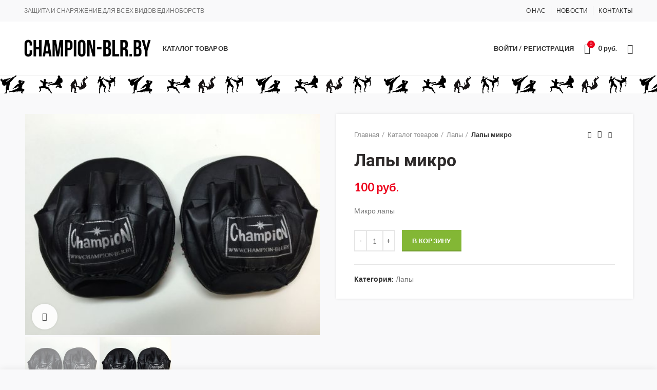

--- FILE ---
content_type: text/html; charset=UTF-8
request_url: https://champion-blr.by/sport/lapy/lapy-mikro/
body_size: 27460
content:
<!DOCTYPE html>
<html lang="ru-RU" prefix="og: http://ogp.me/ns#">
<head>
	<meta charset="UTF-8">
	<meta name="viewport" content="width=device-width, initial-scale=1.0, maximum-scale=1.0, user-scalable=no">
	<link rel="profile" href="http://gmpg.org/xfn/11">
	<link rel="pingback" href="https://champion-blr.by/xmlrpc.php">
	<title>Лапы микро - champion-blr.by</title>

<meta name="description" content="Микро лапы"/>
<link rel="canonical" href="https://champion-blr.by/sport/lapy/lapy-mikro/" />
<meta property="og:locale" content="ru_RU" />
<meta property="og:type" content="product" />
<meta property="og:title" content="Лапы микро - champion-blr.by" />
<meta property="og:description" content="Микро лапы" />
<meta property="og:url" content="https://champion-blr.by/sport/lapy/lapy-mikro/" />
<meta property="og:site_name" content="champion-blr.by" />
<meta property="og:image" content="https://champion-blr.by/wp-content/uploads/2017/12/Lapy-mikro.jpg" />
<meta property="og:image:secure_url" content="https://champion-blr.by/wp-content/uploads/2017/12/Lapy-mikro.jpg" />
<meta property="og:image:width" content="1024" />
<meta property="og:image:height" content="768" />
<meta property="og:image" content="https://champion-blr.by/wp-content/uploads/2017/12/Lapy-mikro-1.jpg" />
<meta property="og:image:secure_url" content="https://champion-blr.by/wp-content/uploads/2017/12/Lapy-mikro-1.jpg" />
<meta property="product:price:amount" content="100"/>
<meta property="product:price:currency" content="BYN"/>
<meta property="product:availability" content="instock"/>
<meta name="twitter:card" content="summary_large_image" />
<meta name="twitter:description" content="Микро лапы" />
<meta name="twitter:title" content="Лапы микро - champion-blr.by" />
<meta name="twitter:image" content="https://champion-blr.by/wp-content/uploads/2017/12/Lapy-mikro.jpg" />
<script type='application/ld+json'>{"@context":"https://schema.org","@type":"Person","url":"https://champion-blr.by/","sameAs":[],"@id":"#person","name":"\u0410\u043d\u0434\u0440\u0435\u0439 \u0420\u0443\u0441\u043e\u0432\u0438\u0447"}</script>

<link rel='dns-prefetch' href='//translate.google.com' />
<link rel='dns-prefetch' href='//fonts.googleapis.com' />
<link rel='dns-prefetch' href='//s.w.org' />
<link rel='stylesheet' id='font-awesome-css'  href='https://champion-blr.by/wp-content/plugins/js_composer/assets/lib/bower/font-awesome/css/font-awesome.min.css?ver=5.7' type='text/css' media='all' />
<link rel='stylesheet' id='stag-shortcode-styles-css'  href='https://champion-blr.by/wp-content/plugins/stagtools/assets/css/stag-shortcodes.css?ver=2.3.2' type='text/css' media='all' />
<link rel='stylesheet' id='wp-block-library-css'  href='https://champion-blr.by/wp-includes/css/dist/block-library/style.min.css?ver=5.4.18' type='text/css' media='all' />
<link rel='stylesheet' id='wc-block-style-css'  href='https://champion-blr.by/wp-content/plugins/woocommerce/packages/woocommerce-blocks/build/style.css?ver=2.5.16' type='text/css' media='all' />
<link rel='stylesheet' id='contact-form-7-css'  href='https://champion-blr.by/wp-content/plugins/contact-form-7/includes/css/styles.css?ver=5.2' type='text/css' media='all' />
<link rel='stylesheet' id='google-language-translator-css'  href='https://champion-blr.by/wp-content/plugins/google-language-translator/css/style.css?ver=6.0.20' type='text/css' media='' />
<style id='woocommerce-inline-inline-css' type='text/css'>
.woocommerce form .form-row .required { visibility: visible; }
</style>
<link rel='stylesheet' id='popup-maker-site-css'  href='//champion-blr.by/wp-content/uploads/pum/pum-site-styles.css?generated=1594123956&#038;ver=1.11.0' type='text/css' media='all' />
<link rel='stylesheet' id='redux-google-fonts-woodmart_options-css'  href='https://fonts.googleapis.com/css?family=Lato%3A100%2C300%2C400%2C700%2C900%2C100italic%2C300italic%2C400italic%2C700italic%2C900italic%7CRoboto%3A100%2C300%2C400%2C500%2C700%2C900%2C100italic%2C300italic%2C400italic%2C500italic%2C700italic%2C900italic&#038;ver=1551025056' type='text/css' media='all' />
<link rel='stylesheet' id='bootstrap-css'  href='https://champion-blr.by/wp-content/themes/woodmart/css/bootstrap.min.css?ver=3.4.0' type='text/css' media='all' />
<link rel='stylesheet' id='woodmart-style-css'  href='https://champion-blr.by/wp-content/themes/woodmart/style.min.css?ver=3.4.0' type='text/css' media='all' />
<style id='woodmart-style-inline-css' type='text/css'>


			@media (min-width: 1025px) {

				.whb-top-bar-inner {
		            height: 42px;
				}

				.whb-general-header-inner {
		            height: 104px;
				}

				.whb-header-bottom-inner {
		            height: 50px;
				}

				.whb-sticked .whb-top-bar-inner {
		            height: 40px;
				}

				.whb-sticked .whb-general-header-inner {
		            height: 60px;
				}

				.whb-sticked .whb-header-bottom-inner {
		            height: 50px;
				}

				/* HEIGHT OF HEADER CLONE */

				.whb-clone .whb-general-header-inner {
		            height: 50px;
				}

				/* HEADER OVERCONTENT */

				.woodmart-header-overcontent .title-size-small {
					padding-top: 217px;
				}

				.woodmart-header-overcontent .title-size-default {
					padding-top: 257px;
				}

				.woodmart-header-overcontent .title-size-large {
					padding-top: 297px;
				}

				/* HEADER OVERCONTENT WHEN SHOP PAGE TITLE TURN OFF  */

				.woodmart-header-overcontent .without-title.title-size-small {
					padding-top: 197px;
				}


				.woodmart-header-overcontent .without-title.title-size-default {
					padding-top: 232px;
				}


				.woodmart-header-overcontent .without-title.title-size-large {
					padding-top: 257px;
				}

				/* HEADER OVERCONTENT ON SINGLE PRODUCT */

				.single-product .whb-overcontent {
					padding-top: 197px;
				}

				/* HEIGHT OF LOGO IN TOP BAR */

				.whb-top-bar .woodmart-logo img {
					max-height: 42px;
				}

				.whb-sticked .whb-top-bar .woodmart-logo img {
					max-height: 40px;
				}
				
				/* HEIGHT OF LOGO IN GENERAL HEADER */

				.whb-general-header .woodmart-logo img {
					max-height: 104px;
				}

				.whb-sticked .whb-general-header .woodmart-logo img {
					max-height: 60px;
				}

				/* HEIGHT OF LOGO IN BOTTOM HEADER */

				.whb-header-bottom .woodmart-logo img {
					max-height: 50px;
				}

				.whb-sticked .whb-header-bottom .woodmart-logo img {
					max-height: 50px;
				}

				/* HEIGHT OF LOGO IN HEADER CLONE */

				.whb-clone .whb-general-header .woodmart-logo img {
					max-height: 50px;
				}

				/* HEIGHT OF HEADER BULDER ELEMENTS */

				/* HEIGHT ELEMENTS IN TOP BAR */

				.whb-top-bar .search-button > a,
				.whb-top-bar .woodmart-shopping-cart > a,
				.whb-top-bar .woodmart-wishlist-info-widget > a,
				.whb-top-bar .main-nav .item-level-0 > a,
				.whb-top-bar .whb-secondary-menu .item-level-0 > a,
				.whb-top-bar .woodmart-header-links .item-level-0 > a,
				.whb-top-bar .categories-menu-opener,
				.whb-top-bar .woodmart-burger-icon,
				.whb-top-bar .menu-opener,
				.whb-top-bar .whb-divider-stretch:before,
				.whb-top-bar form.woocommerce-currency-switcher-form .dd-selected,
				.whb-top-bar .whb-text-element .wcml-dropdown a.wcml-cs-item-toggle {
					height: 42px;
				}

				.whb-sticked .whb-top-bar .search-button > a,
				.whb-sticked .whb-top-bar .woodmart-shopping-cart > a,
				.whb-sticked .whb-top-bar .woodmart-wishlist-info-widget > a,
				.whb-sticked .whb-top-bar .main-nav .item-level-0 > a,
				.whb-sticked .whb-top-bar .whb-secondary-menu .item-level-0 > a,
				.whb-sticked .whb-top-bar .woodmart-header-links .item-level-0 > a,
				.whb-sticked .whb-top-bar .categories-menu-opener,
				.whb-sticked .whb-top-bar .woodmart-burger-icon,
				.whb-sticked .whb-top-bar .menu-opener,
				.whb-sticked .whb-top-bar .whb-divider-stretch:before,
				.whb-sticked .whb-top-bar form.woocommerce-currency-switcher-form .dd-selected,
				.whb-sticked .whb-top-bar .whb-text-element .wcml-dropdown a.wcml-cs-item-toggle {
					height: 40px;
				}

				/* HEIGHT ELEMENTS IN GENERAL HEADER */

				.whb-general-header .whb-divider-stretch:before,
				.whb-general-header .navigation-style-bordered .item-level-0 > a {
					height: 104px;
				}

				.whb-sticked:not(.whb-clone) .whb-general-header .whb-divider-stretch:before,
				.whb-sticked:not(.whb-clone) .whb-general-header .navigation-style-bordered .item-level-0 > a {
					height: 60px;
				}

				.whb-sticked:not(.whb-clone) .whb-general-header .woodmart-search-dropdown, 
				.whb-sticked:not(.whb-clone) .whb-general-header .dropdown-cart, 
				.whb-sticked:not(.whb-clone) .whb-general-header .woodmart-navigation:not(.vertical-navigation):not(.navigation-style-bordered) .sub-menu-dropdown {
					margin-top: 10px;
				}

				.whb-sticked:not(.whb-clone) .whb-general-header .woodmart-search-dropdown:after, 
				.whb-sticked:not(.whb-clone) .whb-general-header .dropdown-cart:after, 
				.whb-sticked:not(.whb-clone) .whb-general-header .woodmart-navigation:not(.vertical-navigation):not(.navigation-style-bordered) .sub-menu-dropdown:after {
					height: 10px;
				}

				/* HEIGHT ELEMENTS IN BOTTOM HEADER */

				.whb-header-bottom .search-button > a,
				.whb-header-bottom .woodmart-shopping-cart > a,
				.whb-header-bottom .woodmart-wishlist-info-widget > a,
				.whb-header-bottom .main-nav .item-level-0 > a,
				.whb-header-bottom .whb-secondary-menu .item-level-0 > a,
				.whb-header-bottom .woodmart-header-links .item-level-0 > a,
				.whb-header-bottom .categories-menu-opener,
				.whb-header-bottom .woodmart-burger-icon,
				.whb-header-bottom .menu-opener,
				.whb-header-bottom .whb-divider-stretch:before,
				.whb-header-bottom form.woocommerce-currency-switcher-form .dd-selected,
				.whb-header-bottom .whb-text-element .wcml-dropdown a.wcml-cs-item-toggle {
					height: 50px;
				}

				.whb-header-bottom.whb-border-fullwidth .menu-opener {
					height: 51px;
					margin-top: -1px;
					margin-bottom: -0px;
				}

				.whb-header-bottom.whb-border-boxed .menu-opener {
					height: 51px;
					margin-top: -1px;
					margin-bottom: -0px;
				}

				.whb-sticked .whb-header-bottom .search-button > a,
				.whb-sticked .whb-header-bottom .woodmart-shopping-cart > a,
				.whb-sticked .whb-header-bottom .woodmart-wishlist-info-widget > a,
				.whb-sticked .whb-header-bottom .main-nav .item-level-0 > a,
				.whb-sticked .whb-header-bottom .whb-secondary-menu .item-level-0 > a,
				.whb-sticked .whb-header-bottom .woodmart-header-links .item-level-0 > a,
				.whb-sticked .whb-header-bottom .categories-menu-opener,
				.whb-sticked .whb-header-bottom .woodmart-burger-icon,
				.whb-sticked .whb-header-bottom .whb-divider-stretch:before,
				.whb-sticked .whb-header-bottom form.woocommerce-currency-switcher-form .dd-selected,
				.whb-sticked .whb-header-bottom .whb-text-element .wcml-dropdown a.wcml-cs-item-toggle {
					height: 50px;
				}

				.whb-sticked .whb-header-bottom.whb-border-fullwidth .menu-opener {
					height: 51px;
				}

				.whb-sticked .whb-header-bottom.whb-border-boxed .menu-opener {
					height: 51px;
				}

				.whb-sticky-shadow.whb-sticked .whb-header-bottom .menu-opener {
					height: 51px;
					margin-bottom:0;
				}

				/* HEIGHT ELEMENTS IN HEADER CLONE */

				.whb-clone .search-button > a,
				.whb-clone .woodmart-shopping-cart > a,
				.whb-clone .woodmart-wishlist-info-widget > a,
				.whb-clone .main-nav .item-level-0 > a,
				.whb-clone .whb-secondary-menu .item-level-0 > a,
				.whb-clone .woodmart-header-links .item-level-0 > a,
				.whb-clone .categories-menu-opener,
				.whb-clone .woodmart-burger-icon,
				.whb-clone .menu-opener,
				.whb-clone .whb-divider-stretch:before,
				.whb-clone .navigation-style-bordered .item-level-0 > a,
				.whb-clone form.woocommerce-currency-switcher-form .dd-selected,
				.whb-clone .whb-text-element .wcml-dropdown a.wcml-cs-item-toggle {
					height: 50px;
				}
			}

	        @media (max-width: 1024px) {

				.whb-top-bar-inner {
		            height: 40px;
				}

				.whb-general-header-inner {
		            height: 60px;
				}

				.whb-header-bottom-inner {
		            height: 50px;
				}

				/* HEIGHT OF HEADER CLONE */

				.whb-clone .whb-general-header-inner {
		            height: 60px;
				}

				/* HEADER OVERCONTENT */

				.woodmart-header-overcontent .page-title {
					padding-top: 166px;
				}

				/* HEADER OVERCONTENT WHEN SHOP PAGE TITLE TURN OFF  */

				.woodmart-header-overcontent .without-title.title-shop {
					padding-top: 151px;
				}

				/* HEADER OVERCONTENT ON SINGLE PRODUCT */

				.single-product .whb-overcontent {
					padding-top: 151px;
				}

				/* HEIGHT OF LOGO IN TOP BAR */

				.whb-top-bar .woodmart-logo img {
					max-height: 40px;
				}
				
				/* HEIGHT OF LOGO IN GENERAL HEADER */

				.whb-general-header .woodmart-logo img {
					max-height: 60px;
				}

				/* HEIGHT OF LOGO IN BOTTOM HEADER */

				.whb-header-bottom .woodmart-logo img {
					max-height: 50px;
				}

				/* HEIGHT OF LOGO IN HEADER CLONE */

				.whb-clone .whb-general-header .woodmart-logo img {
					max-height: 60px;
				}

				/* HEIGHT OF HEADER BULDER ELEMENTS */

				/* HEIGHT ELEMENTS IN TOP BAR */

				.whb-top-bar .search-button > a,
				.whb-top-bar .woodmart-shopping-cart > a,
				.whb-top-bar .woodmart-wishlist-info-widget > a,
				.whb-top-bar .main-nav .item-level-0 > a,
				.whb-top-bar .whb-secondary-menu .item-level-0 > a,
				.whb-top-bar .woodmart-header-links .item-level-0 > a,
				.whb-top-bar .categories-menu-opener,
				.whb-top-bar .woodmart-burger-icon,
				.whb-top-bar .whb-divider-stretch:before,
				.whb-top-bar form.woocommerce-currency-switcher-form .dd-selected,
				.whb-top-bar .whb-text-element .wcml-dropdown a.wcml-cs-item-toggle {
					height: 40px;
				}

				/* HEIGHT ELEMENTS IN GENERAL HEADER */

				.whb-general-header .search-button > a,
				.whb-general-header .woodmart-shopping-cart > a,
				.whb-general-header .woodmart-wishlist-info-widget > a,
				.whb-general-header .main-nav .item-level-0 > a,
				.whb-general-header .whb-secondary-menu .item-level-0 > a,
				.whb-general-header .woodmart-header-links .item-level-0 > a,
				.whb-general-header .categories-menu-opener,
				.whb-general-header .woodmart-burger-icon,
				.whb-general-header .whb-divider-stretch:before,
				.whb-general-header form.woocommerce-currency-switcher-form .dd-selected,
				.whb-general-header .whb-text-element .wcml-dropdown a.wcml-cs-item-toggle {
					height: 60px;
				}

				/* HEIGHT ELEMENTS IN BOTTOM HEADER */

				.whb-header-bottom .search-button > a,
				.whb-header-bottom .woodmart-shopping-cart > a,
				.whb-header-bottom .woodmart-wishlist-info-widget > a,
				.whb-header-bottom .main-nav .item-level-0 > a,
				.whb-header-bottom .whb-secondary-menu .item-level-0 > a,
				.whb-header-bottom .woodmart-header-links .item-level-0 > a,
				.whb-header-bottom .categories-menu-opener,
				.whb-header-bottom .woodmart-burger-icon,
				.whb-header-bottom .whb-divider-stretch:before,
				.whb-header-bottom form.woocommerce-currency-switcher-form .dd-selected,
				.whb-header-bottom .whb-text-element .wcml-dropdown a.wcml-cs-item-toggle {
					height: 50px;
				}

				/* HEIGHT ELEMENTS IN HEADER CLONE */

				.whb-clone .search-button > a,
				.whb-clone .woodmart-shopping-cart > a,
				.whb-clone .woodmart-wishlist-info-widget > a,
				.whb-clone .main-nav .item-level-0 > a,
				.whb-clone .whb-secondary-menu .item-level-0 > a,
				.whb-clone .woodmart-header-links .item-level-0 > a,
				.whb-clone .categories-menu-opener,
				.whb-clone .woodmart-burger-icon,
				.whb-clone .menu-opener,
				.whb-clone .whb-divider-stretch:before,
				.whb-clone form.woocommerce-currency-switcher-form .dd-selected,
				.whb-clone .whb-text-element .wcml-dropdown a.wcml-cs-item-toggle {
					height: 60px;
				}
			}

	        
</style>
<link rel='stylesheet' id='child-style-css'  href='https://champion-blr.by/wp-content/themes/woodmart-child/style.css?ver=3.4.0' type='text/css' media='all' />
<link rel='stylesheet' id='font-awesome-css-css'  href='https://champion-blr.by/wp-content/themes/woodmart/css/font-awesome.min.css?ver=3.4.0' type='text/css' media='all' />
<link rel='stylesheet' id='js_composer_front-css'  href='https://champion-blr.by/wp-content/plugins/js_composer/assets/css/js_composer.min.css?ver=5.7' type='text/css' media='all' />
<script type="text/template" id="tmpl-variation-template">
	<div class="woocommerce-variation-description">{{{ data.variation.variation_description }}}</div>
	<div class="woocommerce-variation-price">{{{ data.variation.price_html }}}</div>
	<div class="woocommerce-variation-availability">{{{ data.variation.availability_html }}}</div>
</script>
<script type="text/template" id="tmpl-unavailable-variation-template">
	<p>Этот товар недоступен. Пожалуйста, выберите другую комбинацию.</p>
</script>
<script type='text/javascript' src='https://champion-blr.by/wp-includes/js/jquery/jquery.js?ver=1.12.4-wp'></script>
<script type='text/javascript' src='https://champion-blr.by/wp-includes/js/jquery/jquery-migrate.min.js?ver=1.4.1'></script>
<script type='text/javascript' src='https://champion-blr.by/wp-content/plugins/woocommerce/assets/js/jquery-blockui/jquery.blockUI.min.js?ver=2.70'></script>
<script type='text/javascript'>
/* <![CDATA[ */
var wc_add_to_cart_params = {"ajax_url":"\/wp-admin\/admin-ajax.php","wc_ajax_url":"\/?wc-ajax=%%endpoint%%","i18n_view_cart":"\u041f\u0440\u043e\u0441\u043c\u043e\u0442\u0440 \u043a\u043e\u0440\u0437\u0438\u043d\u044b","cart_url":"https:\/\/champion-blr.by\/cart\/","is_cart":"","cart_redirect_after_add":"no"};
/* ]]> */
</script>
<script type='text/javascript' src='https://champion-blr.by/wp-content/plugins/woocommerce/assets/js/frontend/add-to-cart.min.js?ver=4.2.2'></script>
<script type='text/javascript' src='https://champion-blr.by/wp-content/plugins/js_composer/assets/js/vendors/woocommerce-add-to-cart.js?ver=5.7'></script>
<style>#flags{padding-top: 10px;margin:10px 60px 0 0}#google_language_translator a{display:none!important;}div.skiptranslate.goog-te-gadget{display:inline!important;}.goog-te-gadget{color:transparent!important;}.goog-te-gadget{font-size:0px!important;}.goog-branding{display:none;}.goog-tooltip{display: none!important;}.goog-tooltip:hover{display: none!important;}.goog-text-highlight{background-color:transparent!important;border:none!important;box-shadow:none!important;}#google_language_translator{display:none;}#flags{display:none;}div.skiptranslate{display:none!important;}body{top:0px!important;}#goog-gt-{display:none!important;}font font{background-color:transparent!important;box-shadow:none!important;position:initial!important;}</style>			<link rel="shortcut icon" href="https://champion-blr.by/wp-content/uploads/2019/02/favicon.ico">
			<link rel="apple-touch-icon-precomposed" sizes="152x152" href="https://champion-blr.by/wp-content/uploads/2019/02/favicon.ico">
			<noscript><style>.woocommerce-product-gallery{ opacity: 1 !important; }</style></noscript>
	<meta name="generator" content="Powered by WPBakery Page Builder - drag and drop page builder for WordPress."/>
<!--[if lte IE 9]><link rel="stylesheet" type="text/css" href="https://champion-blr.by/wp-content/plugins/js_composer/assets/css/vc_lte_ie9.min.css" media="screen"><![endif]--><style type="text/css" data-type="woodmart-dynamic-css">.page-title-default{background-color:#0a0a0a;background-size:cover;background-position:center center;}.footer-container{background-color:#ffffff;}body, .font-text, .menu-item-register .create-account-link, .menu-label, .wpb-js-composer .vc_tta.vc_general.vc_tta-style-classic.vc_tta-accordion .vc_tta-panel-title, .widgetarea-mobile .widget_currency_sel_widget .widget-title, .widgetarea-mobile .widget_icl_lang_sel_widget .widget-title, .woodmart-hover-base .hover-content table th, .product-image-summary .shop_attributes th, .woocommerce-product-details__short-description table th{font-family:Lato,Arial, Helvetica, sans-serif;}.font-primary, table th, .page-title .entry-title, .masonry-filter li, .widget_rss ul li > a, .wpb-js-composer .vc_tta.vc_general.vc_tta-style-classic.vc_tta-tabs .vc_tta-tab > a, .woodmart-price-table .woodmart-plan-title, .woodmart-sizeguide-table tr:first-child td, .compare-field, .compare-value:before, .compare-basic .compare-value:before, .woodmart-empty-compare, .woocommerce-column__title, header.title > h3, .tabs-layout-tabs .tabs li, .woodmart-accordion-title, .woodmart-checkout-steps ul, .woocommerce-billing-fields > h3, .woocommerce-shipping-fields > h3, .woocommerce-additional-fields > h3, #ship-to-different-address label, #order_review_heading, .cart-empty, .cart-totals-inner h2, .social-login-title, .register-or, .woocommerce-MyAccount-title, .woodmart-products-tabs .tabs-name, .woodmart-products-tabs .products-tabs-title, .wishlist-title h2, body > h1, table.compare-list tr.no-products td, #order_payment_heading, h1, h2, h3, h4, h5, h6, .title, legend, .woocommerce-Reviews .comment-reply-title, .menu-mega-dropdown .sub-menu > li > a, .mega-menu-list > li > a{font-family:Roboto,'MS Sans Serif', Geneva, sans-serif;}.blog-post-loop .entry-title, .post-single-page .entry-title, .single-post-navigation .post-title, .portfolio-entry .entry-title, td.product-name a, .category-grid-item .category-title, .product-image-summary .entry-title, .autocomplete-suggestion .suggestion-title, .widget_recent_entries ul li a, .widget_recent_comments ul li > a, .woodmart-recent-posts .entry-title a, .woodmart-menu-price .menu-price-title, .group_table td.label a, .product-grid-item .product-title, .yith-woocompare-widget .products-list li a.title, .product-title, table.compare-list tr.title td{font-family:Roboto,'MS Sans Serif', Geneva, sans-serif;}.font-alt{font-family:Lato,'MS Sans Serif', Geneva, sans-serif;font-weight:400;}.widgettitle, .widgettitle a, .widget-title, .widget-title a{font-family:Roboto;}.main-nav-style, .menu-opener, .categories-menu-dropdown .item-level-0 > a, .woodmart-burger-icon .woodmart-burger-label, .woodmart-wishlist-info-widget .wishlist-label, .woodmart-wishlist-info-widget .wishlist-count, .woodmart-shopping-cart .woodmart-cart-totals, .woodmart-header-links .item-level-0 > a, .main-nav .item-level-0 > a, .whb-secondary-menu .item-level-0 > a, .full-screen-nav .item-level-0 > a{font-family:Lato,'MS Sans Serif', Geneva, sans-serif;font-weight:700;font-size:13px;}a:hover, h1 a:hover, h2 a:hover, h3 a:hover, h4 a:hover, h5 a:hover, h6 a:hover, blockquote footer:before, blockquote cite, blockquote cite a, .color-scheme-dark a:hover, .color-primary, .woodmart-dark .color-primary, .woodmart-cart-design-3 .woodmart-cart-subtotal .amount, .menu-item-register .create-account-link, .menu-item-register .create-account-link:hover, .btn-style-bordered.btn-color-primary, .mega-menu-list > li > a:hover, .mega-menu-list .sub-sub-menu li a:hover, .site-mobile-menu li.current-menu-item > a, .site-mobile-menu .sub-menu li.current-menu-item > a, .dropdowns-color-light .site-mobile-menu li.current-menu-item > a, .dropdowns-color-light .site-mobile-menu .sub-menu li.current-menu-item > a, .comments-area .reply a, .comments-area .reply a:hover, .comments-area .logged-in-as > a:hover, .blog-post-loop .entry-title a:hover, .read-more-section a, .read-more-section a:hover, .single-post-navigation .blog-posts-nav-btn a:hover, .error404 .page-title, .not-found .entry-header:before, .subtitle-color-primary.subtitle-style-default, .woodmart-title-color-primary .subtitle-style-default, .instagram-widget .clear a:hover, .box-icon-wrapper.box-with-text, .woodmart-price-table.price-style-alt .woodmart-price-currency, .woodmart-price-table.price-style-alt .woodmart-price-value, .woodmart-menu-price.cursor-pointer:hover .menu-price-title, .woodmart-menu-price.cursor-pointer:focus .menu-price-title, .hotspot-icon-alt .hotspot-btn:after, .woodmart-sticky-btn .in-stock:before, .woodmart-compare-col .in-stock:before, .product-image-summary .in-stock:before, .variations_form .in-stock:before, .wishlist_table tr td.product-stock-status span.wishlist-in-stock:before, td.woocommerce-orders-table__cell-order-number a:hover, .woocommerce-order-pay td.product-total .amount, .woodmart-buttons > div a:hover, .woodmart-buttons .yith-wcwl-add-to-wishlist .yith-wcwl-wishlistexistsbrowse a, .woodmart-hover-base .product-compare-button a:hover, .woodmart-sticky-btn .woodmart-sticky-btn-wishlist.exists, .woodmart-sticky-btn .woodmart-sticky-btn-wishlist:hover, .woocommerce-Address-title .edit:hover, a.login-to-prices-msg, a.login-to-prices-msg:hover, .amount, .price, .price ins, .compare-btn-wrapper a:hover, .summary-inner > .yith-wcwl-add-to-wishlist a:hover, .sizeguide-btn-wrapp a:hover, .woodmart-dark .compare-btn-wrapper a:hover, .woodmart-dark .summary-inner > .yith-wcwl-add-to-wishlist a:hover, .woodmart-dark .sizeguide-btn-wrapp a:hover, .compare-btn-wrapper a.added:before, .summary-inner > .yith-wcwl-add-to-wishlist .yith-wcwl-wishlistaddedbrowse a:before, .summary-inner > .yith-wcwl-add-to-wishlist .yith-wcwl-wishlistexistsbrowse a:before, .woodmart-accordion-title:hover, .woodmart-accordion-title.active, .woodmart-dark .woodmart-accordion-title:hover, .woodmart-dark .woodmart-accordion-title.active, .woocommerce-form-coupon-toggle > .woocommerce-info .showcoupon, .woocommerce-form-coupon-toggle > .woocommerce-info .showlogin, .woocommerce-form-login-toggle > .woocommerce-info .showcoupon, .woocommerce-form-login-toggle > .woocommerce-info .showlogin, .cart-totals-inner .shipping-calculator-button, .woodmart-dark .cart-totals-inner .shipping-calculator-button, .login-form-footer .lost_password, .login-form-footer .lost_password:hover, .woodmart-my-account-links a:hover:before, .woodmart-my-account-links a:focus:before, .woodmart-products-tabs.tabs-design-simple .products-tabs-title li.active-tab-title, .brands-list .brand-item a:hover, .whb-color-dark .navigation-style-default .item-level-0:hover > a, .whb-color-dark .navigation-style-default .item-level-0.current-menu-item > a, .navigation-style-default .menu-mega-dropdown .color-scheme-dark .sub-menu > li > a:hover, .navigation-style-separated .menu-mega-dropdown .color-scheme-dark .sub-menu > li > a:hover, .navigation-style-bordered .menu-mega-dropdown .color-scheme-dark .sub-menu > li > a:hover, .vertical-navigation .menu-mega-dropdown .sub-menu > li > a:hover, .navigation-style-default .menu-mega-dropdown .color-scheme-dark .sub-sub-menu li a:hover, .navigation-style-separated .menu-mega-dropdown .color-scheme-dark .sub-sub-menu li a:hover, .navigation-style-bordered .menu-mega-dropdown .color-scheme-dark .sub-sub-menu li a:hover, .vertical-navigation .menu-mega-dropdown .sub-sub-menu li a:hover, .xtemos-category-list .tab-preview-count{color:#ec001a;}.menu-opener:not(.has-bg), .search-style-with-bg.searchform .searchsubmit, .woodmart-wishlist-info-widget .wishlist-count, .woodmart-compare-info-widget .compare-count, .woodmart-cart-design-2 .woodmart-cart-number, .woodmart-cart-design-5 .woodmart-cart-number, .woodmart-cart-design-4 .woodmart-cart-number, .btn.btn-color-primary, .btn-style-bordered.btn-color-primary:hover, .menu-label-primary, .main-nav .item-level-0.callto-btn > a, .mobile-nav-tabs .mobile-tab-title:after, .icon-sub-menu.up-icon, .comment-form .submit, .color-scheme-light .woodmart-entry-meta .meta-reply .replies-count, .blog-design-mask .woodmart-entry-meta .meta-reply .replies-count, .woodmart-dark .woodmart-entry-meta .meta-reply .replies-count, .meta-post-categories, .woodmart-single-footer .tags-list a:hover:after, .woodmart-single-footer .tags-list a:focus:after, .woodmart-pagination > span:not(.page-links-title), .page-links > span:not(.page-links-title), .widget_tag_cloud .tagcloud a:hover, .widget_tag_cloud .tagcloud a:focus, .widget_product_tag_cloud .tagcloud a:hover, .widget_product_tag_cloud .tagcloud a:focus, .widget_calendar #wp-calendar #today, .slider-title:before, div.open-table-widget .otw-button-wrap .otw-submit, div.open-table-widget .otw-button-wrap .otw-submit-btn, .mc4wp-form input[type=submit], .subtitle-color-primary.subtitle-style-background, .woodmart-title-color-primary .subtitle-style-background, .woodmart-title-style-simple.woodmart-title-color-primary .liner-continer:after, .icons-design-simple .woodmart-social-icon:hover, .timer-style-active .woodmart-timer > span, .woodmart-price-table .woodmart-plan-footer > a, .woodmart-price-table.price-style-default .woodmart-plan-price, .hotspot-icon-default .hotspot-btn, .hotspot-icon-alt .woodmart-image-hotspot.hotspot-opened .hotspot-btn, .hotspot-icon-alt .woodmart-image-hotspot:hover .hotspot-btn, .hotspot-content .add_to_cart_button, .widget_product_categories .product-categories li a:hover + .count, .widget_product_categories .product-categories li a:focus + .count, .widget_product_categories .product-categories li.current-cat > .count, .woodmart-woocommerce-layered-nav .layered-nav-link:hover + .count, .woodmart-woocommerce-layered-nav .layered-nav-link:focus + .count, .woodmart-woocommerce-layered-nav .chosen .count, td.woocommerce-orders-table__cell-order-actions a, .account-payment-methods-table .button, .product-label.onsale, .woodmart-hover-alt .btn-add-swap > a span:not(.woodmart-tooltip-label):before, .woodmart-hover-base:not(.product-in-carousel):not(.hover-width-small):not(.add-small-button) .woodmart-add-btn > a, .woodmart-hover-quick .woodmart-add-btn > a, .product-list-item .woodmart-add-btn > a, .woodmart-hover-standard .btn-add > a, .cat-design-replace-title .category-title, .popup-quick-view .woodmart-scroll-content > a, .popup-quick-view .view-details-btn, .woodmart-compare-col .button, .woodmart-compare-col .added_to_cart, .widget_shopping_cart .buttons .checkout, .widget_price_filter .ui-slider .ui-slider-range, .widget_price_filter .ui-slider .ui-slider-handle:after, .widget_layered_nav ul .chosen a:before, button[name=save_account_details], button[name=save_address], button[name=track], .quantity input[type=button]:hover, .woodmart-stock-progress-bar .progress-bar, .woocommerce-pagination .page-numbers .current, .woocommerce-store-notice, .single_add_to_cart_button, .tabs-layout-tabs .tabs li a:after, .checkout_coupon .button, #place_order, .return-to-shop .button, .cart-totals-inner .checkout-button, .cart-actions .button[name=apply_coupon], .register .button, .login .button, .lost_reset_password .button, .woocommerce-MyAccount-content > p:not(.woocommerce-Message):first-child mark, .woocommerce-MyAccount-content > .button, .order-info mark, .order-again .button, .woocommerce-Button--next, .woocommerce-Button--previous, .woocommerce-MyAccount-downloads-file, .woodmart-pf-btn button, .woocommerce table.wishlist_table td.product-add-to-cart a, #yith-wpv-abuse, .dokan-dashboard a.dokan-btn, .dokan-dashboard button.dokan-btn, .dokan-dashboard input[type=submit].dokan-btn, .dokan-dashboard a.dokan-btn:hover, .dokan-dashboard a.dokan-btn:focus, .dokan-dashboard button.dokan-btn:hover, .dokan-dashboard button.dokan-btn:focus, .dokan-dashboard input[type=submit].dokan-btn:hover, .dokan-dashboard input[type=submit].dokan-btn:focus, .dokan-dashboard-wrap .dokan-dash-sidebar ul.dokan-dashboard-menu li.active, .dokan-dashboard-wrap .dokan-dash-sidebar ul.dokan-dashboard-menu li.dokan-common-links a:hover, .dokan-dashboard-wrap .dokan-dash-sidebar ul.dokan-dashboard-menu li:hover, #dokan-seller-listing-wrap .dokan-btn, .woocommerce-MyAccount-content .dokan-btn, div.wcmp_regi_main .button, .yith-ywraq-add-to-quote .yith-ywraq-add-button .button.add-request-quote-button, .select2-container--default .select2-results__option[aria-selected=true], .navigation-style-underline .nav-link-text:after, .masonry-filter li a:after, .wpb-js-composer .vc_tta.vc_general.vc_tta-style-classic.vc_tta-tabs .vc_tta-tab .vc_tta-title-text:after, .category-nav-link .category-name:after, .woodmart-checkout-steps ul li span:after, .woodmart-products-tabs.tabs-design-default .products-tabs-title .tab-label:after, .woodmart-products-tabs.tabs-design-alt .products-tabs-title .tab-label:after, .xtemos-category-list .tab-preview-name:after{background-color:#ec001a;}blockquote, .border-color-primary, .btn-style-bordered.btn-color-primary, .btn-style-link.btn-color-primary, .btn-style-link.btn-color-primary:hover, .menu-label-primary:before, .woodmart-single-footer .tags-list a:hover, .woodmart-single-footer .tags-list a:focus, .widget_tag_cloud .tagcloud a:hover, .widget_tag_cloud .tagcloud a:focus, .widget_product_tag_cloud .tagcloud a:hover, .widget_product_tag_cloud .tagcloud a:focus, .woodmart-title-style-underlined.woodmart-title-color-primary .title, .woodmart-title-style-underlined-2.woodmart-title-color-primary .title, .woodmart-price-table.price-highlighted .woodmart-plan-inner, .widget_product_categories .product-categories li a:hover + .count, .widget_product_categories .product-categories li a:focus + .count, .widget_product_categories .product-categories li.current-cat > .count, .woodmart-woocommerce-layered-nav .layered-nav-link:hover + .count, .woodmart-woocommerce-layered-nav .layered-nav-link:focus + .count, .woodmart-woocommerce-layered-nav .chosen .count, .widget_layered_nav ul li a:hover:before, .widget_layered_nav ul .chosen a:before, .quantity input[type=button]:hover, .woodmart-highlighted-products .elements-grid, .woodmart-highlighted-products.woodmart-carousel-container, .woocommerce-ordering select:focus, .woodmart-products-tabs.tabs-design-simple .tabs-name, .dokan-dashboard a.dokan-btn, .dokan-dashboard button.dokan-btn, .dokan-dashboard input[type=submit].dokan-btn, .dokan-dashboard a.dokan-btn:hover, .dokan-dashboard a.dokan-btn:focus, .dokan-dashboard button.dokan-btn:hover, .dokan-dashboard button.dokan-btn:focus, .dokan-dashboard input[type=submit].dokan-btn:hover, .dokan-dashboard input[type=submit].dokan-btn:focus, .dokan-dashboard-wrap .dokan-dash-sidebar ul.dokan-dashboard-menu li.active, .dokan-dashboard-wrap .dokan-dash-sidebar ul.dokan-dashboard-menu li.dokan-common-links a:hover, .dokan-dashboard-wrap .dokan-dash-sidebar ul.dokan-dashboard-menu li:hover{border-color:#ec001a;}.with-animation .info-svg-wrapper path{stroke:#ec001a;}.color-alt, .woodmart-dark .color-alt, .btn-style-bordered.btn-color-alt, .subtitle-color-alt.subtitle-style-default, .woodmart-title-color-alt .subtitle-style-default{color:#000000;}.btn.btn-color-alt, .btn-style-bordered.btn-color-alt:hover, .menu-label-secondary, .subtitle-color-alt.subtitle-style-background, .woodmart-title-color-alt .subtitle-style-background, .woodmart-title-style-simple.woodmart-title-color-alt .liner-continer:after{background-color:#000000;}.border-color-alternative, .btn-style-bordered.btn-color-alt, .btn-style-link.btn-color-alt, .btn-style-link.btn-color-alt:hover, .menu-label-secondary:before, .woodmart-title-style-underlined.woodmart-title-color-alt .title, .woodmart-title-style-underlined-2.woodmart-title-color-alt .title{border-color:#000000;}a{color:#000000;}a:hover{color:#ec001a;}body{background-color:#f9f9fa;}.page .main-page-wrapper{background-color:#f9f9fa;}.woodmart-archive-shop .main-page-wrapper{background-color:#f9f9fa;}.single-product .main-page-wrapper{background-color:#f9f9fa;}.woodmart-archive-blog .main-page-wrapper{background-color:#f9f9fa;}.single-post .main-page-wrapper{background-color:#f9f9fa;}.woodmart-archive-portfolio .main-page-wrapper{background-color:#f9f9fa;}.single-portfolio .main-page-wrapper{background-color:#f9f9fa;}.hotspot-content .add_to_cart_button, td.woocommerce-orders-table__cell-order-actions a, .account-payment-methods-table .button, .woodmart-hover-base:not(.product-in-carousel):not(.hover-width-small):not(.add-small-button) .woodmart-add-btn > a, .product-list-item .woodmart-add-btn > a, .woodmart-hover-standard .btn-add > a, .popup-quick-view .woodmart-scroll-content > a, .woodmart-sticky-btn .woodmart-sticky-add-to-cart, .popup-added_to_cart .view-cart, .woodmart-compare-table .button, .woodmart-compare-table .added_to_cart, .widget_shopping_cart .buttons .checkout, button[name="save_account_details"], button[name="save_address"], button[name="track"], .single_add_to_cart_button, .checkout_coupon .button, #place_order, .return-to-shop .button, .cart-totals-inner .checkout-button, .cart-actions .button[name="apply_coupon"], .register .button, .login .button, .lost_reset_password .button, .social-login-btn > a, .woocommerce-MyAccount-content > .button, .order-again .button, .woocommerce-Button--next, .woocommerce-Button--previous, .woocommerce-MyAccount-downloads-file, .woodmart-pf-btn button, .woocommerce table.wishlist_table td.product-add-to-cart .add_to_cart, table.compare-list tr.add-to-cart td a, .yith-woocompare-premium .compare-list .product_info .button, .yith-woocompare-premium .compare-list .add-to-cart .button, .yith-woocompare-premium .compare-list .added_to_cart, #yith-woocompare-related .related-products .woocommerce > a, #dokan-seller-listing-wrap .dokan-btn, .woocommerce-MyAccount-content .dokan-btn, .yith-ywraq-add-to-quote .yith-ywraq-add-button .button.add-request-quote-button{background-color:#83b735;}.hotspot-content .add_to_cart_button:hover, td.woocommerce-orders-table__cell-order-actions a:hover, .account-payment-methods-table .button:hover, .woodmart-hover-base:not(.product-in-carousel):not(.hover-width-small):not(.add-small-button) .woodmart-add-btn > a:hover, .product-list-item .woodmart-add-btn > a:hover, .woodmart-hover-standard .btn-add > a:hover, .popup-quick-view .woodmart-scroll-content > a:hover, .woodmart-sticky-btn .woodmart-sticky-add-to-cart:hover, .popup-added_to_cart .view-cart:hover, .woodmart-compare-table .button:hover, .woodmart-compare-table .added_to_cart:hover, .widget_shopping_cart .buttons .checkout:hover, button[name="save_account_details"]:hover, button[name="save_address"]:hover, button[name="track"]:hover, .single_add_to_cart_button:hover, .checkout_coupon .button:hover, #place_order:hover, .return-to-shop .button:hover, .cart-totals-inner .checkout-button:hover, .cart-actions .button[name="apply_coupon"]:hover, .register .button:hover, .login .button:hover, .lost_reset_password .button:hover, .social-login-btn > a:hover, .woocommerce-MyAccount-content > .button:hover, .order-again .button:hover, .woocommerce-Button--next:hover, .woocommerce-Button--previous:hover, .woocommerce-MyAccount-downloads-file:hover, .woodmart-pf-btn button:hover, .woocommerce table.wishlist_table td.product-add-to-cart .add_to_cart:hover, table.compare-list tr.add-to-cart td a:hover, .yith-woocompare-premium .compare-list .product_info .button:hover, .yith-woocompare-premium .compare-list .add-to-cart .button:hover, .yith-woocompare-premium .compare-list .added_to_cart:hover, #yith-woocompare-related .related-products .woocommerce > a:hover, #dokan-seller-listing-wrap .dokan-btn:hover, .woocommerce-MyAccount-content .dokan-btn:hover, .yith-ywraq-add-to-quote .yith-ywraq-add-button .button.add-request-quote-button:hover{background-color:#83b735;}.main-nav .item-level-0.callto-btn > a, .comment-form .submit, .post-password-form input[type="submit"], .cookies-buttons .cookies-accept-btn, div.open-table-widget .otw-button-wrap .otw-submit, div.open-table-widget .otw-button-wrap .otw-submit-btn, .mc4wp-form input[type="submit"], .woodmart-price-table .woodmart-plan-footer > a, #yith-wpv-abuse, div.wcmp_regi_main .button{background-color:#83b735;}.main-nav .item-level-0.callto-btn > a:hover, .comment-form .submit:hover, .post-password-form input[type="submit"]:hover, .cookies-buttons .cookies-accept-btn:hover, div.open-table-widget .otw-button-wrap .otw-submit:hover, div.open-table-widget .otw-button-wrap .otw-submit-btn:hover, .mc4wp-form input[type="submit"]:hover, .woodmart-price-table .woodmart-plan-footer > a:hover, #yith-wpv-abuse:hover, div.wcmp_regi_main .button:hover{background-color:#83b735;}.woodmart-promo-popup{background-color:#111111;background-repeat:no-repeat;background-size:contain;background-position:left center;}</style><style type="text/css">					/* Site width */

			.container {
				max-width: 1222px;
			}
			
			@media (min-width: 1292px) {
				
				[data-vc-full-width] {
											left: calc((-100vw - -1222px) / 2);
									}
				
				[data-vc-full-width]:not([data-vc-stretch-content]) {
			        padding-left: calc((100vw - 1222px) / 2);
			        padding-right: calc((100vw - 1222px) / 2);
				}

				.platform-Windows [data-vc-full-width] {
											left: calc((-100vw - -1239px) / 2);
									}

				.platform-Windows [data-vc-full-width]:not([data-vc-stretch-content]) {
			        padding-left: calc((100vw - 1239px) / 2);
			        padding-right: calc((100vw - 1239px) / 2);
				}

				.browser-Edge [data-vc-full-width] {
											left: calc((-100vw - -1234px) / 2);
									}

				.browser-Edge [data-vc-full-width]:not([data-vc-stretch-content]) {
			        padding-left: calc((100vw - 1234px) / 2);
			        padding-right: calc((100vw - 1234px) / 2);
				}
			}


				
		/* Quickview */
		.popup-quick-view {
		   max-width: 920px;
		}

		/* Shop popup */
		.woodmart-promo-popup {
		   max-width: 800px;
		}

		/* header Banner */
		.header-banner {
			height: 40px;
		}

		.header-banner-display .website-wrapper {
			margin-top:40px;
		}	

		/* Tablet */
        @media (max-width: 1024px) {

			/* header Banner */

			.header-banner {
				height: 40px;
			}

			.header-banner-display .website-wrapper {
				margin-top:40px;
			}

		}

                    .woodmart-woocommerce-layered-nav .woodmart-scroll-content {
                max-height: 280px;
            }
        
		
        </style><noscript><style type="text/css"> .wpb_animate_when_almost_visible { opacity: 1; }</style></noscript></head>

<body class="product-template-default single single-product postid-419 theme-woodmart woocommerce woocommerce-page woocommerce-no-js wrapper-full-width form-style-square form-border-width-2 woodmart-product-design-default categories-accordion-on woodmart-archive-shop offcanvas-sidebar-mobile offcanvas-sidebar-tablet disabled-nanoscroller btns-default-flat btns-default-light btns-default-hover-light btns-shop-3d btns-shop-light btns-shop-hover-light btns-accent-3d btns-accent-light btns-accent-hover-light wpb-js-composer js-comp-ver-5.7 vc_responsive stagtools">
		
	<div class="website-wrapper">

		
			<!-- HEADER -->
			<header class="whb-header whb-sticky-shadow whb-scroll-stick whb-sticky-real">

				<div class="whb-main-header">
	
<div class="whb-row whb-top-bar whb-not-sticky-row whb-with-bg whb-without-border whb-color-dark whb-flex-equal-sides">
	<div class="container">
		<div class="whb-flex-row whb-top-bar-inner">
			<div class="whb-column whb-col-left whb-visible-lg">
	
<div class="whb-text-element reset-mb-10  text-element-inline">ЗАЩИТА И СНАРЯЖЕНИЕ ДЛЯ ВСЕХ ВИДОВ ЕДИНОБОРСТВ</div>
</div>
<div class="whb-column whb-col-center whb-visible-lg whb-empty-column">
	</div>
<div class="whb-column whb-col-right whb-visible-lg">
	<div class="whb-navigation whb-secondary-menu site-navigation woodmart-navigation menu-right navigation-style-separated" role="navigation">
	<div class="menu-verhnij-top-v-shapke-container"><ul id="menu-verhnij-top-v-shapke" class="menu"><li id="menu-item-640" class="menu-item menu-item-type-post_type menu-item-object-page menu-item-640 item-level-0 menu-item-design-default menu-simple-dropdown item-event-hover"><a href="https://champion-blr.by/about/" class="woodmart-nav-link"><span class="nav-link-text">О НАС</span></a></li>
<li id="menu-item-641" class="menu-item menu-item-type-post_type menu-item-object-page menu-item-641 item-level-0 menu-item-design-default menu-simple-dropdown item-event-hover"><a href="https://champion-blr.by/blog/" class="woodmart-nav-link"><span class="nav-link-text">НОВОСТИ</span></a></li>
<li id="menu-item-639" class="menu-item menu-item-type-post_type menu-item-object-page menu-item-639 item-level-0 menu-item-design-default menu-simple-dropdown item-event-hover"><a href="https://champion-blr.by/contacts/" class="woodmart-nav-link"><span class="nav-link-text">КОНТАКТЫ</span></a></li>
</ul></div></div><!--END MAIN-NAV-->
</div>
<div class="whb-column whb-col-mobile whb-hidden-lg">
	
			<div class="woodmart-social-icons text-left icons-design-default icons-size-small color-scheme-light social-share social-form-circle">
				
				
				
				
				
				
				
				
				
				
				
				
				
				
				
				
				
								
									<a href="https://vk.com/share.php?url=https://champion-blr.by/sport/lapy/lapy-mikro/" target="_blank" class=" woodmart-social-icon social-vk">
						<i class="fa fa-vk"></i>
						<span class="woodmart-social-icon-name">VK</span>
					</a>
								
				
				
			</div>

		</div>
		</div>
	</div>
</div>

<div class="whb-row whb-general-header whb-not-sticky-row whb-without-bg whb-border-fullwidth whb-color-dark whb-flex-flex-middle">
	<div class="container">
		<div class="whb-flex-row whb-general-header-inner">
			<div class="whb-column whb-col-left whb-visible-lg">
	<div class="site-logo">
	<div class="woodmart-logo-wrap switch-logo-enable">
		<a href="https://champion-blr.by/" class="woodmart-logo woodmart-main-logo" rel="home">
			<img src="https://champion-blr.by/wp-content/uploads/2019/02/logo.png" alt="champion-blr.by" style="max-width: 250px;" />		</a>
								<a href="https://champion-blr.by/" class="woodmart-logo woodmart-sticky-logo" rel="home">
				<img src="https://champion-blr.by/wp-content/uploads/2019/02/logo.png" alt="champion-blr.by" style="max-width: 150px;" />			</a>
			</div>
</div>
</div>
<div class="whb-column whb-col-center whb-visible-lg">
	<div class="whb-navigation whb-primary-menu main-nav site-navigation woodmart-navigation menu-left navigation-style-default" role="navigation">
	<div class="menu-menyu-v-shapke-sajta-container"><ul id="menu-menyu-v-shapke-sajta" class="menu"><li id="menu-item-164" class="menu-item menu-item-type-post_type menu-item-object-page current_page_parent menu-item-164 item-level-0 menu-item-design-default menu-simple-dropdown item-event-hover"><a href="https://champion-blr.by/sport/" class="woodmart-nav-link"><span class="nav-link-text">Каталог товаров</span></a></li>
</ul></div></div><!--END MAIN-NAV-->
</div>
<div class="whb-column whb-col-right whb-visible-lg">
	<div class="whb-header-links woodmart-navigation woodmart-header-links">
	<ul class="menu">
					<li class="item-level-0 my-account-with-text menu-item-register menu-simple-dropdown item-event-hover">
				<a href="https://champion-blr.by/my-account/">
										<span>
						Войти / Регистрация					</span>
				</a>
				
					<div class="sub-menu-dropdown color-scheme-dark">
						<div class="login-dropdown-inner">
							<h3 class="login-title"><span>Войти</span><a class="create-account-link" href="https://champion-blr.by/my-account/">Создать аккаунт</a></h3>
										<form method="post" class="login woocommerce-form woocommerce-form-login " action="https://champion-blr.by/my-account/" >

				
				
				<p class="woocommerce-FormRow woocommerce-FormRow--wide form-row form-row-wide form-row-username">
					<label for="username">Имя пользователя или электронная почта&nbsp;<span class="required">*</span></label>
					<input type="text" class="woocommerce-Input woocommerce-Input--text input-text" name="username" id="username" autocomplete="username" value="" />
				</p>
				<p class="woocommerce-FormRow woocommerce-FormRow--wide form-row form-row-wide form-row-password">
					<label for="password">Пароль&nbsp;<span class="required">*</span></label>
					<input class="woocommerce-Input woocommerce-Input--text input-text" type="password" name="password" id="password" autocomplete="current-password" />
				</p>

				<div class="g-recaptcha" id="g-recaptcha" data-sitekey="6LdvhpMUAAAAABATatsZkm5oIPofjbUga7HjGDhT" data-callback="submitEnable" data-expired-callback="submitDisable"></div>
<script>
    function submitEnable() {
                 var button = document.getElementById('wp-submit');
                 if (button === null) {
                     button = document.getElementById('submit');
                 }
                 if (button !== null) {
                     button.removeAttribute('disabled');
                 }
                 var woo_buttons = [".woocommerce-form-login button",".woocommerce-form-register button",".woocommerce-ResetPassword button"];
                 if (typeof jQuery != 'undefined') {
                     jQuery.each(woo_buttons,function(i,btn) {
                         jQuery(btn).removeAttr('disabled');
                     });
                 }
             }
    function submitDisable() {
                 var button = document.getElementById('wp-submit');
                 if (button === null) {
                     button = document.getElementById('submit');
                 }
                 if (button !== null) {
                     button.setAttribute('disabled','disabled');
                 }
                 var woo_buttons = [".woocommerce-form-login button",".woocommerce-form-register button",".woocommerce-ResetPassword button"];
                 if (typeof jQuery != 'undefined') {
                     jQuery.each(woo_buttons,function(i,btn) {
                        jQuery(btn).attr('disabled','disabled');
                     });
                 }
             }
</script>
<noscript>
  <div style="width: 100%; height: 473px;">
      <div style="width: 100%; height: 422px; position: relative;">
          <div style="width: 302px; height: 422px; position: relative;">
              <iframe src="https://www.google.com/recaptcha/api/fallback?k=6LdvhpMUAAAAABATatsZkm5oIPofjbUga7HjGDhT"
                  frameborder="0" title="captcha" scrolling="no"
                  style="width: 302px; height:422px; border-style: none;">
              </iframe>
          </div>
          <div style="width: 100%; height: 60px; border-style: none;
              bottom: 12px; left: 25px; margin: 0px; padding: 0px; right: 25px; background: #f9f9f9; border: 1px solid #c1c1c1; border-radius: 3px;">
              <textarea id="g-recaptcha-response" name="g-recaptcha-response"
                  title="response" class="g-recaptcha-response"
                  style="width: 250px; height: 40px; border: 1px solid #c1c1c1;
                  margin: 10px 25px; padding: 0px; resize: none;" value="">
              </textarea>
          </div>
      </div>
</div><br>
</noscript>

				<p class="form-row">
					<input type="hidden" id="woocommerce-login-nonce" name="woocommerce-login-nonce" value="c9580f593b" /><input type="hidden" name="_wp_http_referer" value="/sport/lapy/lapy-mikro/" />										<button type="submit" class="button woocommerce-Button" name="login" value="Log in">Log in</button>
				</p>

				<div class="login-form-footer">
					<a href="https://champion-blr.by/my-account/lost-password/" class="woocommerce-LostPassword lost_password">Забыли пароль?</a>
					<label for="rememberme" class="remember-me-label inline">
						<input class="woocommerce-form__input woocommerce-form__input-checkbox" name="rememberme" type="checkbox" value="forever" /> <span>Запомнить меня</span>
					</label>
				</div>
				
				
				
			</form>

		
						</div>
					</div>
							</li>

			</ul>		
</div>

<div class="woodmart-shopping-cart woodmart-cart-design-2 woodmart-cart-alt cart-widget-opener">
	<a href="https://champion-blr.by/cart/">
		<span class="woodmart-cart-wrapper">
			<span class="woodmart-cart-icon">
							</span>
			<span class="woodmart-cart-totals">
							<span class="woodmart-cart-number">0 <span>items</span></span>
						<span class="subtotal-divider">/</span> 
							<span class="woodmart-cart-subtotal"><span class="woocommerce-Price-amount amount">0&nbsp;<span class="woocommerce-Price-currencySymbol">руб.</span></span></span>
					</span>
		</span>
	</a>
	</div><div class="whb-search search-button" title="Поиск">
	<a href="#">
		<span class="search-button-icon">
					</span>
	</a>
	</div>
</div>
<div class="whb-column whb-mobile-left whb-hidden-lg">
	<div class="woodmart-burger-icon mobile-nav-icon whb-mobile-nav-icon mobile-style-text">
			<span class="woodmart-burger"></span>
		<span class="woodmart-burger-label">Меню</span>
</div><!--END MOBILE-NAV-ICON--></div>
<div class="whb-column whb-mobile-center whb-hidden-lg">
	<div class="site-logo">
	<div class="woodmart-logo-wrap">
		<a href="https://champion-blr.by/" class="woodmart-logo woodmart-main-logo" rel="home">
			<img src="https://champion-blr.by/wp-content/themes/woodmart/images/logo.png" alt="champion-blr.by" style="max-width: 140px;" />		</a>
			</div>
</div>
</div>
<div class="whb-column whb-mobile-right whb-hidden-lg">
	
<div class="woodmart-shopping-cart woodmart-cart-design-5 woodmart-cart-alt cart-widget-opener">
	<a href="https://champion-blr.by/cart/">
		<span class="woodmart-cart-wrapper">
			<span class="woodmart-cart-icon">
							</span>
			<span class="woodmart-cart-totals">
							<span class="woodmart-cart-number">0 <span>items</span></span>
						<span class="subtotal-divider">/</span> 
							<span class="woodmart-cart-subtotal"><span class="woocommerce-Price-amount amount">0&nbsp;<span class="woocommerce-Price-currencySymbol">руб.</span></span></span>
					</span>
		</span>
	</a>
	</div></div>
		</div>
	</div>
</div>

<div class="whb-row whb-header-bottom whb-not-sticky-row whb-with-bg whb-without-border whb-color-dark whb-flex-flex-middle">
	<div class="container">
		<div class="whb-flex-row whb-header-bottom-inner">
			<div class="whb-column whb-col-left whb-visible-lg">
	
<div class="whb-text-element reset-mb-10 ">&nbsp;</div>
</div>
<div class="whb-column whb-col-center whb-visible-lg whb-empty-column">
	</div>
<div class="whb-column whb-col-right whb-visible-lg whb-empty-column">
	</div>
<div class="whb-column whb-col-mobile whb-hidden-lg whb-empty-column">
	</div>
		</div>
	</div>
</div>
</div>
<style type="text/css">.whb-top-bar{ background-color: rgba(249, 249, 250, 1);border-top-style: solid;border-bottom-style: solid;border-left-style: solid;border-right-style: solid; }</style><style type="text/css">.whb-general-header{ border-color: rgba(129, 129, 129, 0.2);border-bottom-width: 1px;border-bottom-style: solid; }</style><style type="text/css">.whb-header-bottom{ background-image: url(https://champion-blr.by/wp-content/uploads/2019/02/back-kick.png);border-top-style: solid;border-bottom-style: solid;border-left-style: solid;border-right-style: solid; }</style>
			</header><!--END MAIN HEADER-->
			
								<div class="main-page-wrapper">
		
						
			
		<!-- MAIN CONTENT AREA -->
				<div class="container-fluid">
			<div class="row content-layout-wrapper align-items-start">
		
		
	<div class="site-content shop-content-area col-12 breadcrumbs-location-summary content-with-products" role="main"><div class="woocommerce-notices-wrapper"></div>
	
		

<div class="container">
	<div class="woocommerce-notices-wrapper"></div></div>


<div id="product-419" class="single-product-page single-product-content product-design-default tabs-location-standard tabs-type-tabs meta-location-add_to_cart reviews-location-tabs product-summary-shadow product-has-bg product type-product post-419 status-publish first instock product_cat-lapy has-post-thumbnail shipping-taxable purchasable product-type-simple">

	<div class="container">

		<div class="row product-image-summary-wrap">
			<div class="product-image-summary col-lg-12 col-12 col-md-12">
				<div class="row product-image-summary-inner">
					<div class="col-lg-6 col-12 col-md-6 product-images" >
						<div class="product-images-inner">
							<div class="woocommerce-product-gallery woocommerce-product-gallery--with-images woocommerce-product-gallery--with-images woocommerce-product-gallery--columns-4 images images row align-items-start thumbs-position-bottom image-action-zoom" style="opacity: 0; transition: opacity .25s ease-in-out;">
	<div class="col-12">

		<figure class="woocommerce-product-gallery__wrapper owl-items-lg-1 owl-items-md-1 owl-items-sm-1 owl-items-xs-1 owl-carousel">
			<div class="product-image-wrap"><figure data-thumb="https://champion-blr.by/wp-content/uploads/2017/12/Lapy-mikro-270x203.jpg" class="woocommerce-product-gallery__image"><a href="https://champion-blr.by/wp-content/uploads/2017/12/Lapy-mikro.jpg"><img width="470" height="353" src="[data-uri]" class="wp-post-image woodmart-lazy-load woodmart-lazy-fade wp-post-image" alt="" title="Лапы микро" data-caption="" data-src="https://champion-blr.by/wp-content/uploads/2017/12/Lapy-mikro-470x353.jpg" data-large_image="https://champion-blr.by/wp-content/uploads/2017/12/Lapy-mikro.jpg" data-large_image_width="1024" data-large_image_height="768" srcset="" sizes="(max-width: 470px) 100vw, 470px" data-srcset="https://champion-blr.by/wp-content/uploads/2017/12/Lapy-mikro-470x353.jpg 470w, https://champion-blr.by/wp-content/uploads/2017/12/Lapy-mikro-270x203.jpg 270w, https://champion-blr.by/wp-content/uploads/2017/12/Lapy-mikro-300x225.jpg 300w, https://champion-blr.by/wp-content/uploads/2017/12/Lapy-mikro-768x576.jpg 768w, https://champion-blr.by/wp-content/uploads/2017/12/Lapy-mikro.jpg 1024w" /></a></figure></div><div class="product-image-wrap"><figure data-thumb="https://champion-blr.by/wp-content/uploads/2017/12/Lapy-mikro-1-270x203.jpg" class="woocommerce-product-gallery__image"><a href="https://champion-blr.by/wp-content/uploads/2017/12/Lapy-mikro-1.jpg"><img width="470" height="353" src="[data-uri]" class="attachment-woocommerce_single size-woocommerce_single woodmart-lazy-load woodmart-lazy-fade" alt="" title="Лапы микро" data-caption="" data-src="https://champion-blr.by/wp-content/uploads/2017/12/Lapy-mikro-1-470x353.jpg" data-large_image="https://champion-blr.by/wp-content/uploads/2017/12/Lapy-mikro-1.jpg" data-large_image_width="1024" data-large_image_height="768" srcset="" sizes="(max-width: 470px) 100vw, 470px" data-srcset="https://champion-blr.by/wp-content/uploads/2017/12/Lapy-mikro-1-470x353.jpg 470w, https://champion-blr.by/wp-content/uploads/2017/12/Lapy-mikro-1-270x203.jpg 270w, https://champion-blr.by/wp-content/uploads/2017/12/Lapy-mikro-1-300x225.jpg 300w, https://champion-blr.by/wp-content/uploads/2017/12/Lapy-mikro-1-768x576.jpg 768w, https://champion-blr.by/wp-content/uploads/2017/12/Lapy-mikro-1.jpg 1024w" /></a></figure></div>		</figure>
					<div class="product-additional-galleries">
					<div class="woodmart-show-product-gallery-wrap"><a href="#" class="woodmart-show-product-gallery"><span>Увеличить</span></a></div>
					</div>
			</div>

			<div class="col-12">
			<div class="owl-items-lg-3 owl-items-md-3 thumbnails owl-items-sm-3 owl-items-xs-3"></div>
		</div>
	</div>
						</div>
					</div>
										<div class="col-lg-6 col-12 col-md-6 summary entry-summary">
						<div class="summary-inner">
															<div class="single-breadcrumbs-wrapper">
									<div class="single-breadcrumbs">
										<nav class="woocommerce-breadcrumb"><a href="https://champion-blr.by" class="breadcrumb-link ">Главная</a><a href="https://champion-blr.by/sport/" class="breadcrumb-link ">Каталог товаров</a><a href="https://champion-blr.by/boxing/lapy/" class="breadcrumb-link breadcrumb-link-last">Лапы</a><span class="breadcrumb-last"> Лапы микро</span></nav>																								<div class="woodmart-products-nav">
								<div class="product-btn product-prev">
					<a href="https://champion-blr.by/sport/lapy/poyas-trenera-tajskij/">Предыдущий товар<span class="product-btn-icon"></span></a>
					<div class="wrapper-short">
						<div class="product-short">
							<div class="product-short-image">
								<a href="https://champion-blr.by/sport/lapy/poyas-trenera-tajskij/" class="product-thumb">
									<img width="270" height="195" src="[data-uri]" class="attachment-woocommerce_thumbnail size-woocommerce_thumbnail woodmart-lazy-load woodmart-lazy-fade" alt="" srcset="" sizes="(max-width: 270px) 100vw, 270px" data-src="https://champion-blr.by/wp-content/uploads/2017/01/CA6C3200-578F-4C9A-942F-EBC374AD7878-270x195.jpeg" data-srcset="https://champion-blr.by/wp-content/uploads/2017/01/CA6C3200-578F-4C9A-942F-EBC374AD7878-270x195.jpeg 270w, https://champion-blr.by/wp-content/uploads/2017/01/CA6C3200-578F-4C9A-942F-EBC374AD7878-300x216.jpeg 300w, https://champion-blr.by/wp-content/uploads/2017/01/CA6C3200-578F-4C9A-942F-EBC374AD7878-1024x739.jpeg 1024w, https://champion-blr.by/wp-content/uploads/2017/01/CA6C3200-578F-4C9A-942F-EBC374AD7878-768x554.jpeg 768w, https://champion-blr.by/wp-content/uploads/2017/01/CA6C3200-578F-4C9A-942F-EBC374AD7878-1536x1108.jpeg 1536w, https://champion-blr.by/wp-content/uploads/2017/01/CA6C3200-578F-4C9A-942F-EBC374AD7878-2048x1477.jpeg 2048w, https://champion-blr.by/wp-content/uploads/2017/01/CA6C3200-578F-4C9A-942F-EBC374AD7878-540x389.jpeg 540w, https://champion-blr.by/wp-content/uploads/2017/01/CA6C3200-578F-4C9A-942F-EBC374AD7878-470x339.jpeg 470w" />								</a>
							</div>
							<div class="product-short-description">
								<a href="https://champion-blr.by/sport/lapy/poyas-trenera-tajskij/" class="product-title">
									Пояс тренера (тайский)								</a>
								<span class="price">
									<span class="woocommerce-Price-amount amount">200&nbsp;<span class="woocommerce-Price-currencySymbol">руб.</span></span>								</span>
							</div>
						</div>
					</div>
				</div>
				
							<a href="javascript:woodmartThemeModule.backHistory()" class="woodmart-back-btn woodmart-css-tooltip"><span>Назад к товарам</span></a>
		
								<div class="product-btn product-next">
					<a href="https://champion-blr.by/sport/lapy/lapy-makivary/">Следующий товар<span class="product-btn-icon"></span></a>
					<div class="wrapper-short">
						<div class="product-short">
							<div class="product-short-image">
								<a href="https://champion-blr.by/sport/lapy/lapy-makivary/" class="product-thumb">
									<img width="270" height="299" src="[data-uri]" class="attachment-woocommerce_thumbnail size-woocommerce_thumbnail woodmart-lazy-load woodmart-lazy-fade" alt="" srcset="" sizes="(max-width: 270px) 100vw, 270px" data-src="https://champion-blr.by/wp-content/uploads/2017/01/42A00AF9-1182-46C7-A2E4-9A87E94759B3-270x299.jpeg" data-srcset="https://champion-blr.by/wp-content/uploads/2017/01/42A00AF9-1182-46C7-A2E4-9A87E94759B3-270x299.jpeg 270w, https://champion-blr.by/wp-content/uploads/2017/01/42A00AF9-1182-46C7-A2E4-9A87E94759B3-271x300.jpeg 271w, https://champion-blr.by/wp-content/uploads/2017/01/42A00AF9-1182-46C7-A2E4-9A87E94759B3-926x1024.jpeg 926w, https://champion-blr.by/wp-content/uploads/2017/01/42A00AF9-1182-46C7-A2E4-9A87E94759B3-768x850.jpeg 768w, https://champion-blr.by/wp-content/uploads/2017/01/42A00AF9-1182-46C7-A2E4-9A87E94759B3-1389x1536.jpeg 1389w, https://champion-blr.by/wp-content/uploads/2017/01/42A00AF9-1182-46C7-A2E4-9A87E94759B3-1851x2048.jpeg 1851w, https://champion-blr.by/wp-content/uploads/2017/01/42A00AF9-1182-46C7-A2E4-9A87E94759B3-540x597.jpeg 540w, https://champion-blr.by/wp-content/uploads/2017/01/42A00AF9-1182-46C7-A2E4-9A87E94759B3-470x520.jpeg 470w" />								</a>
							</div>
							<div class="product-short-description">
								<a href="https://champion-blr.by/sport/lapy/lapy-makivary/" class="product-title">
									Лапы макивары								</a>
								<span class="price">
									<span class="woocommerce-Price-amount amount">330&nbsp;<span class="woocommerce-Price-currencySymbol">руб.</span></span>								</span>
							</div>
						</div>
					</div>
				</div>
							</div>
																					</div>
								</div>
							
							
<h1 itemprop="name" class="product_title entry-title">Лапы микро</h1><p class="price"><span class="woocommerce-Price-amount amount">100&nbsp;<span class="woocommerce-Price-currencySymbol">руб.</span></span></p>
<div class="woocommerce-product-details__short-description">
	<p>Микро лапы</p>
</div>

	
	<form class="cart" action="https://champion-blr.by/sport/lapy/lapy-mikro/" method="post" enctype='multipart/form-data'>
		
		
	<div class="quantity">
		<input type="button" value="-" class="minus" />
		<label class="screen-reader-text" for="quantity_69723e6f67829">Количество</label>
		<input
			type="number"
			id="quantity_69723e6f67829"
			class="input-text qty text"
			step="1"
			min="1"
			max=""
			name="quantity"
			value="1"
			title="Кол-во"
			size="4"
			pattern="[0-9]*"
			inputmode="numeric"
			aria-labelledby="Количество Лапы микро" />
			
		<input type="button" value="+" class="plus" />
	</div>

		<button type="submit" name="add-to-cart" value="419" class="single_add_to_cart_button button alt">В корзину</button>

			</form>

	
<div class="product_meta">

	
	
	<span class="posted_in">Категория: <a href="https://champion-blr.by/boxing/lapy/" rel="tag">Лапы</a></span>
	
	
</div>
						</div>
					</div>
				</div><!-- .summary -->
			</div>

			
		</div>
		
		
	</div>

			<div class="product-tabs-wrapper">
			<div class="container">
				<div class="row">
					<div class="col-12 poduct-tabs-inner">
						
	<div class="woocommerce-tabs wc-tabs-wrapper tabs-layout-tabs">
		<ul class="tabs wc-tabs">
							<li class="description_tab">
					<a href="#tab-description">Описание</a>
				</li>
					</ul>
					<div class="woodmart-tab-wrapper">
				<a href="#tab-description" class="woodmart-accordion-title tab-title-description">Описание</a>
				<div class="woocommerce-Tabs-panel woocommerce-Tabs-panel--description panel entry-content wc-tab" id="tab-description">
					<div class="wc-tab-inner ">
						<div class="">
							

<p><strong>Назначение</strong>: В первую очередь применяются для отработки скорости и точности ударов руками.</p>
<p><strong>Материал</strong>: Изготовлены из качественной натуральной кожи. Резинка в основании перчатки лап отлично фиксирует их на кистях рук. Пенные материалы различной плотности хорошо гасят энергию удара.</p>
						</div>
					</div>
				</div>
			</div>
			</div>

					</div>
				</div>	
			</div>
		</div>
	
	
	<div class="container related-and-upsells">
	<div class="related-products">
		
		<h3 class="title slider-title">Похожие товары</h3>
		
						<div id="carousel-972" class="woodmart-carousel-container  slider-type-product woodmart-carousel-spacing-30" data-owl-carousel data-desktop="4" data-tablet_landscape="4" data-tablet="3" data-mobile="2">
										<div class="owl-carousel owl-items-lg-4 owl-items-md-4 owl-items-sm-3 owl-items-xs-2">

									<div class="slide-product owl-carousel-item">

															<div class="product-grid-item product without-stars product-no-swatches quick-view-on woodmart-hover-base product-in-carousel type-product post-422 status-publish last instock product_cat-lapy has-post-thumbnail shipping-taxable purchasable product-type-simple" data-loop="1" data-id="422">

		
<div class="product-wrapper">
	<div class="content-product-imagin"></div>
	<div class="product-element-top">
		<a href="https://champion-blr.by/sport/lapy/lapy-makivary/" class="product-image-link">
			<img width="270" height="299" src="[data-uri]" class="attachment-woocommerce_thumbnail size-woocommerce_thumbnail woodmart-lazy-load woodmart-lazy-fade" alt="" srcset="" sizes="(max-width: 270px) 100vw, 270px" data-src="https://champion-blr.by/wp-content/uploads/2017/01/42A00AF9-1182-46C7-A2E4-9A87E94759B3-270x299.jpeg" data-srcset="https://champion-blr.by/wp-content/uploads/2017/01/42A00AF9-1182-46C7-A2E4-9A87E94759B3-270x299.jpeg 270w, https://champion-blr.by/wp-content/uploads/2017/01/42A00AF9-1182-46C7-A2E4-9A87E94759B3-271x300.jpeg 271w, https://champion-blr.by/wp-content/uploads/2017/01/42A00AF9-1182-46C7-A2E4-9A87E94759B3-926x1024.jpeg 926w, https://champion-blr.by/wp-content/uploads/2017/01/42A00AF9-1182-46C7-A2E4-9A87E94759B3-768x850.jpeg 768w, https://champion-blr.by/wp-content/uploads/2017/01/42A00AF9-1182-46C7-A2E4-9A87E94759B3-1389x1536.jpeg 1389w, https://champion-blr.by/wp-content/uploads/2017/01/42A00AF9-1182-46C7-A2E4-9A87E94759B3-1851x2048.jpeg 1851w, https://champion-blr.by/wp-content/uploads/2017/01/42A00AF9-1182-46C7-A2E4-9A87E94759B3-540x597.jpeg 540w, https://champion-blr.by/wp-content/uploads/2017/01/42A00AF9-1182-46C7-A2E4-9A87E94759B3-470x520.jpeg 470w" />		</a>
				<div class="wrapp-swatches"></div>
					<div class="quick-shop-wrapper">
				<div class="quick-shop-close"><span>Закрыть</span></div>
				<div class="quick-shop-form">
				</div>
			</div>
			</div>

	<div class="product-information">
		<h3 class="product-title"><a href="https://champion-blr.by/sport/lapy/lapy-makivary/">Лапы макивары</a></h3>				<div class="product-rating-price">
			<div class="wrapp-product-price">
				
	<span class="price"><span class="woocommerce-Price-amount amount">330&nbsp;<span class="woocommerce-Price-currencySymbol">руб.</span></span></span>
			</div>
		</div>
		<div class="fade-in-block">
			<div class="hover-content">
				<div class="hover-content-inner">
					Лапы макивары				</div>
			</div>
			<div class="woodmart-buttons">
				<div class="wrap-wishlist-button"></div>
				<div class="woodmart-add-btn"><a href="?add-to-cart=422" data-quantity="1" class="button product_type_simple add_to_cart_button ajax_add_to_cart add-to-cart-loop" data-product_id="422" data-product_sku="" aria-label="Добавить &quot;Лапы макивары&quot; в корзину" rel="nofollow"><span>В корзину</span></a></div>
				<div class="wrap-quickview-button">			<div class="quick-view">
				<a 
					href="https://champion-blr.by/sport/lapy/lapy-makivary/" 
					class="open-quick-view" 
					data-id="422">Быстрый просмотр</a>
			</div>
		</div>
			</div>
						
					</div>
	</div>
</div>

	</div>				
			</div>
					<div class="slide-product owl-carousel-item">

															<div class="product-grid-item product without-stars product-no-swatches quick-view-on woodmart-hover-base product-in-carousel type-product post-435 status-publish first instock product_cat-lapy product_tag-kikboksing has-post-thumbnail shipping-taxable purchasable product-type-simple" data-loop="2" data-id="435">

		
<div class="product-wrapper">
	<div class="content-product-imagin"></div>
	<div class="product-element-top">
		<a href="https://champion-blr.by/sport/lapy/lapy-kik-bokserskie/" class="product-image-link">
			<img width="270" height="203" src="[data-uri]" class="attachment-woocommerce_thumbnail size-woocommerce_thumbnail woodmart-lazy-load woodmart-lazy-fade" alt="" srcset="" sizes="(max-width: 270px) 100vw, 270px" data-src="https://champion-blr.by/wp-content/uploads/2017/12/Lapy-kik-bokserskie-270x203.jpg" data-srcset="https://champion-blr.by/wp-content/uploads/2017/12/Lapy-kik-bokserskie-270x203.jpg 270w, https://champion-blr.by/wp-content/uploads/2017/12/Lapy-kik-bokserskie-470x353.jpg 470w, https://champion-blr.by/wp-content/uploads/2017/12/Lapy-kik-bokserskie-300x225.jpg 300w, https://champion-blr.by/wp-content/uploads/2017/12/Lapy-kik-bokserskie-768x576.jpg 768w, https://champion-blr.by/wp-content/uploads/2017/12/Lapy-kik-bokserskie.jpg 1024w" />		</a>
					<div class="hover-img">
				<a href="https://champion-blr.by/sport/lapy/lapy-kik-bokserskie/">
					<img width="270" height="203" src="[data-uri]" class="attachment-woocommerce_thumbnail size-woocommerce_thumbnail woodmart-lazy-load woodmart-lazy-fade" alt="" srcset="" sizes="(max-width: 270px) 100vw, 270px" data-src="https://champion-blr.by/wp-content/uploads/2017/12/Lapy-kik-bokserskie-2-270x203.jpg" data-srcset="https://champion-blr.by/wp-content/uploads/2017/12/Lapy-kik-bokserskie-2-270x203.jpg 270w, https://champion-blr.by/wp-content/uploads/2017/12/Lapy-kik-bokserskie-2-470x353.jpg 470w, https://champion-blr.by/wp-content/uploads/2017/12/Lapy-kik-bokserskie-2-300x225.jpg 300w, https://champion-blr.by/wp-content/uploads/2017/12/Lapy-kik-bokserskie-2-768x576.jpg 768w, https://champion-blr.by/wp-content/uploads/2017/12/Lapy-kik-bokserskie-2.jpg 1024w" />				</a>
			</div>
				<div class="wrapp-swatches"></div>
					<div class="quick-shop-wrapper">
				<div class="quick-shop-close"><span>Закрыть</span></div>
				<div class="quick-shop-form">
				</div>
			</div>
			</div>

	<div class="product-information">
		<h3 class="product-title"><a href="https://champion-blr.by/sport/lapy/lapy-kik-bokserskie/">Лапы кик-боксерские</a></h3>				<div class="product-rating-price">
			<div class="wrapp-product-price">
				
	<span class="price"><span class="woocommerce-Price-amount amount">265&nbsp;<span class="woocommerce-Price-currencySymbol">руб.</span></span></span>
			</div>
		</div>
		<div class="fade-in-block">
			<div class="hover-content">
				<div class="hover-content-inner">
					Лапы кик-боксерские				</div>
			</div>
			<div class="woodmart-buttons">
				<div class="wrap-wishlist-button"></div>
				<div class="woodmart-add-btn"><a href="?add-to-cart=435" data-quantity="1" class="button product_type_simple add_to_cart_button ajax_add_to_cart add-to-cart-loop" data-product_id="435" data-product_sku="" aria-label="Добавить &quot;Лапы кик-боксерские&quot; в корзину" rel="nofollow"><span>В корзину</span></a></div>
				<div class="wrap-quickview-button">			<div class="quick-view">
				<a 
					href="https://champion-blr.by/sport/lapy/lapy-kik-bokserskie/" 
					class="open-quick-view" 
					data-id="435">Быстрый просмотр</a>
			</div>
		</div>
			</div>
						
					</div>
	</div>
</div>

	</div>				
			</div>
					<div class="slide-product owl-carousel-item">

															<div class="product-grid-item product without-stars product-no-swatches quick-view-on woodmart-hover-base product-in-carousel type-product post-508 status-publish last instock product_cat-lapy has-post-thumbnail shipping-taxable purchasable product-type-simple" data-loop="3" data-id="508">

		
<div class="product-wrapper">
	<div class="content-product-imagin"></div>
	<div class="product-element-top">
		<a href="https://champion-blr.by/sport/lapy/makivara-kruglaya/" class="product-image-link">
			<img width="270" height="480" src="[data-uri]" class="attachment-woocommerce_thumbnail size-woocommerce_thumbnail woodmart-lazy-load woodmart-lazy-fade" alt="" srcset="" sizes="(max-width: 270px) 100vw, 270px" data-src="https://champion-blr.by/wp-content/uploads/2017/01/2EA6E8C3-78E8-4145-A8F1-4C0DE74C663E-270x480.png" data-srcset="https://champion-blr.by/wp-content/uploads/2017/01/2EA6E8C3-78E8-4145-A8F1-4C0DE74C663E-270x480.png 270w, https://champion-blr.by/wp-content/uploads/2017/01/2EA6E8C3-78E8-4145-A8F1-4C0DE74C663E-169x300.png 169w, https://champion-blr.by/wp-content/uploads/2017/01/2EA6E8C3-78E8-4145-A8F1-4C0DE74C663E-576x1024.png 576w, https://champion-blr.by/wp-content/uploads/2017/01/2EA6E8C3-78E8-4145-A8F1-4C0DE74C663E-768x1365.png 768w, https://champion-blr.by/wp-content/uploads/2017/01/2EA6E8C3-78E8-4145-A8F1-4C0DE74C663E-864x1536.png 864w, https://champion-blr.by/wp-content/uploads/2017/01/2EA6E8C3-78E8-4145-A8F1-4C0DE74C663E-1152x2048.png 1152w, https://champion-blr.by/wp-content/uploads/2017/01/2EA6E8C3-78E8-4145-A8F1-4C0DE74C663E-540x960.png 540w, https://champion-blr.by/wp-content/uploads/2017/01/2EA6E8C3-78E8-4145-A8F1-4C0DE74C663E-470x836.png 470w, https://champion-blr.by/wp-content/uploads/2017/01/2EA6E8C3-78E8-4145-A8F1-4C0DE74C663E.png 1242w" />		</a>
				<div class="wrapp-swatches"></div>
					<div class="quick-shop-wrapper">
				<div class="quick-shop-close"><span>Закрыть</span></div>
				<div class="quick-shop-form">
				</div>
			</div>
			</div>

	<div class="product-information">
		<h3 class="product-title"><a href="https://champion-blr.by/sport/lapy/makivara-kruglaya/">Макивара круглая</a></h3>				<div class="product-rating-price">
			<div class="wrapp-product-price">
				
	<span class="price"><span class="woocommerce-Price-amount amount">165&nbsp;<span class="woocommerce-Price-currencySymbol">руб.</span></span></span>
			</div>
		</div>
		<div class="fade-in-block">
			<div class="hover-content">
				<div class="hover-content-inner">
					Макивара круглая				</div>
			</div>
			<div class="woodmart-buttons">
				<div class="wrap-wishlist-button"></div>
				<div class="woodmart-add-btn"><a href="?add-to-cart=508" data-quantity="1" class="button product_type_simple add_to_cart_button ajax_add_to_cart add-to-cart-loop" data-product_id="508" data-product_sku="" aria-label="Добавить &quot;Макивара круглая&quot; в корзину" rel="nofollow"><span>В корзину</span></a></div>
				<div class="wrap-quickview-button">			<div class="quick-view">
				<a 
					href="https://champion-blr.by/sport/lapy/makivara-kruglaya/" 
					class="open-quick-view" 
					data-id="508">Быстрый просмотр</a>
			</div>
		</div>
			</div>
						
					</div>
	</div>
</div>

	</div>				
			</div>
					<div class="slide-product owl-carousel-item">

															<div class="product-grid-item product without-stars product-no-swatches quick-view-on woodmart-hover-base product-in-carousel type-product post-439 status-publish first instock product_cat-lapy product_tag-tajskij-boks has-post-thumbnail downloadable shipping-taxable purchasable product-type-simple" data-loop="4" data-id="439">

		
<div class="product-wrapper">
	<div class="content-product-imagin"></div>
	<div class="product-element-top">
		<a href="https://champion-blr.by/sport/lapy/lapy-taj-bokserskie-gnutye/" class="product-image-link">
			<img width="270" height="203" src="[data-uri]" class="attachment-woocommerce_thumbnail size-woocommerce_thumbnail woodmart-lazy-load woodmart-lazy-fade" alt="" srcset="" sizes="(max-width: 270px) 100vw, 270px" data-src="https://champion-blr.by/wp-content/uploads/2017/01/20D6A3A2-698E-4DCF-A047-46B4D2C7769D-270x203.jpeg" data-srcset="https://champion-blr.by/wp-content/uploads/2017/01/20D6A3A2-698E-4DCF-A047-46B4D2C7769D-270x203.jpeg 270w, https://champion-blr.by/wp-content/uploads/2017/01/20D6A3A2-698E-4DCF-A047-46B4D2C7769D-300x225.jpeg 300w, https://champion-blr.by/wp-content/uploads/2017/01/20D6A3A2-698E-4DCF-A047-46B4D2C7769D-1024x768.jpeg 1024w, https://champion-blr.by/wp-content/uploads/2017/01/20D6A3A2-698E-4DCF-A047-46B4D2C7769D-768x576.jpeg 768w, https://champion-blr.by/wp-content/uploads/2017/01/20D6A3A2-698E-4DCF-A047-46B4D2C7769D-1536x1152.jpeg 1536w, https://champion-blr.by/wp-content/uploads/2017/01/20D6A3A2-698E-4DCF-A047-46B4D2C7769D-2048x1536.jpeg 2048w, https://champion-blr.by/wp-content/uploads/2017/01/20D6A3A2-698E-4DCF-A047-46B4D2C7769D-540x405.jpeg 540w, https://champion-blr.by/wp-content/uploads/2017/01/20D6A3A2-698E-4DCF-A047-46B4D2C7769D-470x353.jpeg 470w" />		</a>
					<div class="hover-img">
				<a href="https://champion-blr.by/sport/lapy/lapy-taj-bokserskie-gnutye/">
					<img width="270" height="203" src="[data-uri]" class="attachment-woocommerce_thumbnail size-woocommerce_thumbnail woodmart-lazy-load woodmart-lazy-fade" alt="" srcset="" sizes="(max-width: 270px) 100vw, 270px" data-src="https://champion-blr.by/wp-content/uploads/2017/12/Lapy-taj-bokserskie-gnutye56-270x203.jpg" data-srcset="https://champion-blr.by/wp-content/uploads/2017/12/Lapy-taj-bokserskie-gnutye56-270x203.jpg 270w, https://champion-blr.by/wp-content/uploads/2017/12/Lapy-taj-bokserskie-gnutye56-470x353.jpg 470w, https://champion-blr.by/wp-content/uploads/2017/12/Lapy-taj-bokserskie-gnutye56-300x225.jpg 300w, https://champion-blr.by/wp-content/uploads/2017/12/Lapy-taj-bokserskie-gnutye56-768x576.jpg 768w, https://champion-blr.by/wp-content/uploads/2017/12/Lapy-taj-bokserskie-gnutye56.jpg 1024w" />				</a>
			</div>
				<div class="wrapp-swatches"></div>
					<div class="quick-shop-wrapper">
				<div class="quick-shop-close"><span>Закрыть</span></div>
				<div class="quick-shop-form">
				</div>
			</div>
			</div>

	<div class="product-information">
		<h3 class="product-title"><a href="https://champion-blr.by/sport/lapy/lapy-taj-bokserskie-gnutye/">Лапы тай-боксерские (гнутые)</a></h3>				<div class="product-rating-price">
			<div class="wrapp-product-price">
				
	<span class="price"><span class="woocommerce-Price-amount amount">165&nbsp;<span class="woocommerce-Price-currencySymbol">руб.</span></span></span>
			</div>
		</div>
		<div class="fade-in-block">
			<div class="hover-content">
				<div class="hover-content-inner">
					Лапы гнутые				</div>
			</div>
			<div class="woodmart-buttons">
				<div class="wrap-wishlist-button"></div>
				<div class="woodmart-add-btn"><a href="?add-to-cart=439" data-quantity="1" class="button product_type_simple add_to_cart_button ajax_add_to_cart add-to-cart-loop" data-product_id="439" data-product_sku="" aria-label="Добавить &quot;Лапы тай-боксерские (гнутые)&quot; в корзину" rel="nofollow"><span>В корзину</span></a></div>
				<div class="wrap-quickview-button">			<div class="quick-view">
				<a 
					href="https://champion-blr.by/sport/lapy/lapy-taj-bokserskie-gnutye/" 
					class="open-quick-view" 
					data-id="439">Быстрый просмотр</a>
			</div>
		</div>
			</div>
						
					</div>
	</div>
</div>

	</div>				
			</div>
					<div class="slide-product owl-carousel-item">

															<div class="product-grid-item product without-stars product-no-swatches quick-view-on woodmart-hover-base product-in-carousel type-product post-410 status-publish last instock product_cat-lapy has-post-thumbnail shipping-taxable purchasable product-type-simple" data-loop="5" data-id="410">

		
<div class="product-wrapper">
	<div class="content-product-imagin"></div>
	<div class="product-element-top">
		<a href="https://champion-blr.by/sport/lapy/makivary-malye/" class="product-image-link">
			<img width="270" height="360" src="[data-uri]" class="attachment-woocommerce_thumbnail size-woocommerce_thumbnail woodmart-lazy-load woodmart-lazy-fade" alt="" srcset="" sizes="(max-width: 270px) 100vw, 270px" data-src="https://champion-blr.by/wp-content/uploads/2017/12/Makivary-malye-270x360.jpg" data-srcset="https://champion-blr.by/wp-content/uploads/2017/12/Makivary-malye-270x360.jpg 270w, https://champion-blr.by/wp-content/uploads/2017/12/Makivary-malye-470x627.jpg 470w, https://champion-blr.by/wp-content/uploads/2017/12/Makivary-malye-225x300.jpg 225w, https://champion-blr.by/wp-content/uploads/2017/12/Makivary-malye.jpg 576w" />		</a>
					<div class="hover-img">
				<a href="https://champion-blr.by/sport/lapy/makivary-malye/">
					<img width="270" height="283" src="[data-uri]" class="attachment-woocommerce_thumbnail size-woocommerce_thumbnail woodmart-lazy-load woodmart-lazy-fade" alt="" srcset="" sizes="(max-width: 270px) 100vw, 270px" data-src="https://champion-blr.by/wp-content/uploads/2017/12/Makivary-malye-4-270x283.jpg" data-srcset="https://champion-blr.by/wp-content/uploads/2017/12/Makivary-malye-4-270x283.jpg 270w, https://champion-blr.by/wp-content/uploads/2017/12/Makivary-malye-4-470x493.jpg 470w, https://champion-blr.by/wp-content/uploads/2017/12/Makivary-malye-4-286x300.jpg 286w, https://champion-blr.by/wp-content/uploads/2017/12/Makivary-malye-4.jpg 732w" />				</a>
			</div>
				<div class="wrapp-swatches"></div>
					<div class="quick-shop-wrapper">
				<div class="quick-shop-close"><span>Закрыть</span></div>
				<div class="quick-shop-form">
				</div>
			</div>
			</div>

	<div class="product-information">
		<h3 class="product-title"><a href="https://champion-blr.by/sport/lapy/makivary-malye/">Макивары малые</a></h3>				<div class="product-rating-price">
			<div class="wrapp-product-price">
				
	<span class="price"><span class="woocommerce-Price-amount amount">230&nbsp;<span class="woocommerce-Price-currencySymbol">руб.</span></span></span>
			</div>
		</div>
		<div class="fade-in-block">
			<div class="hover-content">
				<div class="hover-content-inner">
					Макивары малые				</div>
			</div>
			<div class="woodmart-buttons">
				<div class="wrap-wishlist-button"></div>
				<div class="woodmart-add-btn"><a href="?add-to-cart=410" data-quantity="1" class="button product_type_simple add_to_cart_button ajax_add_to_cart add-to-cart-loop" data-product_id="410" data-product_sku="" aria-label="Добавить &quot;Макивары малые&quot; в корзину" rel="nofollow"><span>В корзину</span></a></div>
				<div class="wrap-quickview-button">			<div class="quick-view">
				<a 
					href="https://champion-blr.by/sport/lapy/makivary-malye/" 
					class="open-quick-view" 
					data-id="410">Быстрый просмотр</a>
			</div>
		</div>
			</div>
						
					</div>
	</div>
</div>

	</div>				
			</div>
					<div class="slide-product owl-carousel-item">

															<div class="product-grid-item product without-stars product-no-swatches quick-view-on woodmart-hover-base product-in-carousel type-product post-397 status-publish first instock product_cat-lapy has-post-thumbnail shipping-taxable purchasable product-type-simple" data-loop="6" data-id="397">

		
<div class="product-wrapper">
	<div class="content-product-imagin"></div>
	<div class="product-element-top">
		<a href="https://champion-blr.by/sport/lapy/shhit-dlya-razlichnyh-udarov-nogami/" class="product-image-link">
			<img width="270" height="360" src="[data-uri]" class="attachment-woocommerce_thumbnail size-woocommerce_thumbnail woodmart-lazy-load woodmart-lazy-fade" alt="" srcset="" sizes="(max-width: 270px) 100vw, 270px" data-src="https://champion-blr.by/wp-content/uploads/2017/12/SHHit-dlya-razlichnyh-udarov-nogami-270x360.jpg" data-srcset="https://champion-blr.by/wp-content/uploads/2017/12/SHHit-dlya-razlichnyh-udarov-nogami-270x360.jpg 270w, https://champion-blr.by/wp-content/uploads/2017/12/SHHit-dlya-razlichnyh-udarov-nogami-470x627.jpg 470w, https://champion-blr.by/wp-content/uploads/2017/12/SHHit-dlya-razlichnyh-udarov-nogami-225x300.jpg 225w, https://champion-blr.by/wp-content/uploads/2017/12/SHHit-dlya-razlichnyh-udarov-nogami.jpg 576w" />		</a>
					<div class="hover-img">
				<a href="https://champion-blr.by/sport/lapy/shhit-dlya-razlichnyh-udarov-nogami/">
					<img width="270" height="360" src="[data-uri]" class="attachment-woocommerce_thumbnail size-woocommerce_thumbnail woodmart-lazy-load woodmart-lazy-fade" alt="" srcset="" sizes="(max-width: 270px) 100vw, 270px" data-src="https://champion-blr.by/wp-content/uploads/2017/12/SHHit-dlya-razlichnyh-udarov-nogami-2-270x360.jpg" data-srcset="https://champion-blr.by/wp-content/uploads/2017/12/SHHit-dlya-razlichnyh-udarov-nogami-2-270x360.jpg 270w, https://champion-blr.by/wp-content/uploads/2017/12/SHHit-dlya-razlichnyh-udarov-nogami-2-470x627.jpg 470w, https://champion-blr.by/wp-content/uploads/2017/12/SHHit-dlya-razlichnyh-udarov-nogami-2-225x300.jpg 225w, https://champion-blr.by/wp-content/uploads/2017/12/SHHit-dlya-razlichnyh-udarov-nogami-2.jpg 576w" />				</a>
			</div>
				<div class="wrapp-swatches"></div>
					<div class="quick-shop-wrapper">
				<div class="quick-shop-close"><span>Закрыть</span></div>
				<div class="quick-shop-form">
				</div>
			</div>
			</div>

	<div class="product-information">
		<h3 class="product-title"><a href="https://champion-blr.by/sport/lapy/shhit-dlya-razlichnyh-udarov-nogami/">Щит для различных ударов ногами</a></h3>				<div class="product-rating-price">
			<div class="wrapp-product-price">
				
	<span class="price"><span class="woocommerce-Price-amount amount">165&nbsp;<span class="woocommerce-Price-currencySymbol">руб.</span></span></span>
			</div>
		</div>
		<div class="fade-in-block">
			<div class="hover-content">
				<div class="hover-content-inner">
					Назначение: Служит для отработки различных ударов ногами и их серий. Материал: Изготовлен из качественной ПВХ ткани ( можно кожи ),				</div>
			</div>
			<div class="woodmart-buttons">
				<div class="wrap-wishlist-button"></div>
				<div class="woodmart-add-btn"><a href="?add-to-cart=397" data-quantity="1" class="button product_type_simple add_to_cart_button ajax_add_to_cart add-to-cart-loop" data-product_id="397" data-product_sku="" aria-label="Добавить &quot;Щит для различных ударов ногами&quot; в корзину" rel="nofollow"><span>В корзину</span></a></div>
				<div class="wrap-quickview-button">			<div class="quick-view">
				<a 
					href="https://champion-blr.by/sport/lapy/shhit-dlya-razlichnyh-udarov-nogami/" 
					class="open-quick-view" 
					data-id="397">Быстрый просмотр</a>
			</div>
		</div>
			</div>
						
					</div>
	</div>
</div>

	</div>				
			</div>
					<div class="slide-product owl-carousel-item">

															<div class="product-grid-item product without-stars product-no-swatches quick-view-on woodmart-hover-base product-in-carousel type-product post-404 status-publish last instock product_cat-lapy product_tag-tajskij-boks has-post-thumbnail shipping-taxable purchasable product-type-simple" data-loop="7" data-id="404">

		
<div class="product-wrapper">
	<div class="content-product-imagin"></div>
	<div class="product-element-top">
		<a href="https://champion-blr.by/sport/lapy/poyas-trenera-tajskij/" class="product-image-link">
			<img width="270" height="195" src="[data-uri]" class="attachment-woocommerce_thumbnail size-woocommerce_thumbnail woodmart-lazy-load woodmart-lazy-fade" alt="" srcset="" sizes="(max-width: 270px) 100vw, 270px" data-src="https://champion-blr.by/wp-content/uploads/2017/01/CA6C3200-578F-4C9A-942F-EBC374AD7878-270x195.jpeg" data-srcset="https://champion-blr.by/wp-content/uploads/2017/01/CA6C3200-578F-4C9A-942F-EBC374AD7878-270x195.jpeg 270w, https://champion-blr.by/wp-content/uploads/2017/01/CA6C3200-578F-4C9A-942F-EBC374AD7878-300x216.jpeg 300w, https://champion-blr.by/wp-content/uploads/2017/01/CA6C3200-578F-4C9A-942F-EBC374AD7878-1024x739.jpeg 1024w, https://champion-blr.by/wp-content/uploads/2017/01/CA6C3200-578F-4C9A-942F-EBC374AD7878-768x554.jpeg 768w, https://champion-blr.by/wp-content/uploads/2017/01/CA6C3200-578F-4C9A-942F-EBC374AD7878-1536x1108.jpeg 1536w, https://champion-blr.by/wp-content/uploads/2017/01/CA6C3200-578F-4C9A-942F-EBC374AD7878-2048x1477.jpeg 2048w, https://champion-blr.by/wp-content/uploads/2017/01/CA6C3200-578F-4C9A-942F-EBC374AD7878-540x389.jpeg 540w, https://champion-blr.by/wp-content/uploads/2017/01/CA6C3200-578F-4C9A-942F-EBC374AD7878-470x339.jpeg 470w" />		</a>
				<div class="wrapp-swatches"></div>
					<div class="quick-shop-wrapper">
				<div class="quick-shop-close"><span>Закрыть</span></div>
				<div class="quick-shop-form">
				</div>
			</div>
			</div>

	<div class="product-information">
		<h3 class="product-title"><a href="https://champion-blr.by/sport/lapy/poyas-trenera-tajskij/">Пояс тренера (тайский)</a></h3>				<div class="product-rating-price">
			<div class="wrapp-product-price">
				
	<span class="price"><span class="woocommerce-Price-amount amount">200&nbsp;<span class="woocommerce-Price-currencySymbol">руб.</span></span></span>
			</div>
		</div>
		<div class="fade-in-block">
			<div class="hover-content">
				<div class="hover-content-inner">
					Пояс тренера				</div>
			</div>
			<div class="woodmart-buttons">
				<div class="wrap-wishlist-button"></div>
				<div class="woodmart-add-btn"><a href="?add-to-cart=404" data-quantity="1" class="button product_type_simple add_to_cart_button ajax_add_to_cart add-to-cart-loop" data-product_id="404" data-product_sku="" aria-label="Добавить &quot;Пояс тренера (тайский)&quot; в корзину" rel="nofollow"><span>В корзину</span></a></div>
				<div class="wrap-quickview-button">			<div class="quick-view">
				<a 
					href="https://champion-blr.by/sport/lapy/poyas-trenera-tajskij/" 
					class="open-quick-view" 
					data-id="404">Быстрый просмотр</a>
			</div>
		</div>
			</div>
						
					</div>
	</div>
</div>

	</div>				
			</div>
		
					</div> <!-- end product-items -->
				</div> <!-- end #carousel-972 -->

					
	</div>

</div>

</div><!-- #product-419 -->




	
	</div>
			</div><!-- .main-page-wrapper --> 
			</div> <!-- end row -->
	</div> <!-- end container -->
			
	<!-- FOOTER -->
	<footer class="footer-container color-scheme-dark">

			<div class="container main-footer">
		<aside class="footer-sidebar widget-area row" role="complementary">
									<div class="footer-column footer-column-1 col-12 col-sm-6 col-lg-3">
							<div id="text-6" class="woodmart-widget widget footer-widget widget_text"><h5 class="widget-title">ChampioN</h5>			<div class="textwidget"><p><img class="details-image" draggable="false" src="https://champion-blr.by/wp-content/uploads/2017/09/Champion-luchshie-tovary-dlya-edinoborstv-e1505305084220.jpeg" alt="Champion - лучшие товары для единоборств" /></p>
<p><center><button id="postform" class="stag-button stag-button--medium stag-button--grey stag-button--normal stag-icon--before"><i class="fa fa-envelope-o" aria-hidden="true"></i> Напишите нам</button></center></p>
</div>
		</div>						</div>
																	<div class="footer-column footer-column-2 col-12 col-sm-6 col-lg-3">
							<div id="woocommerce_product_categories-3" class="woodmart-widget widget footer-widget woocommerce widget_product_categories"><h5 class="widget-title">Каталог товаров</h5><ul class="product-categories"><li class="cat-item cat-item-17"><a href="https://champion-blr.by/boxing/perchatki/">Перчатки</a></li>
<li class="cat-item cat-item-18"><a href="https://champion-blr.by/boxing/zashhita/">Защита</a></li>
<li class="cat-item cat-item-19 current-cat"><a href="https://champion-blr.by/boxing/lapy/">Лапы</a></li>
<li class="cat-item cat-item-20"><a href="https://champion-blr.by/boxing/meshki-grushi-i-podushki/">Мешки, груши и подушки</a></li>
<li class="cat-item cat-item-21"><a href="https://champion-blr.by/boxing/drugoe/">Другое</a></li>
</ul></div>						</div>
																	<div class="footer-column footer-column-3 col-12 col-sm-6 col-lg-3">
							<div id="woocommerce_product_tag_cloud-3" class="woodmart-widget widget footer-widget woocommerce widget_product_tag_cloud"><h5 class="widget-title">Метки товаров</h5><div class="tagcloud"><a href="https://champion-blr.by/tag/boks/" class="tag-cloud-link tag-link-25 tag-link-position-1" style="font-size: 16pt;" aria-label="Бокс ()">Бокс</a>
<a href="https://champion-blr.by/tag/tajskij-boks/" class="tag-cloud-link tag-link-22 tag-link-position-2" style="font-size: 22pt;" aria-label="Тайский бокс ()">Тайский бокс</a>
<a href="https://champion-blr.by/tag/ushu-sanda/" class="tag-cloud-link tag-link-46 tag-link-position-3" style="font-size: 11.6pt;" aria-label="Ушу-саньда ()">Ушу-саньда</a>
<a href="https://champion-blr.by/tag/borba/" class="tag-cloud-link tag-link-59 tag-link-position-4" style="font-size: 8pt;" aria-label="борьба (1 товар)">борьба</a>
<a href="https://champion-blr.by/tag/kikboksing/" class="tag-cloud-link tag-link-57 tag-link-position-5" style="font-size: 11.6pt;" aria-label="кикбоксинг ()">кикбоксинг</a>
<a href="https://champion-blr.by/tag/pauerlifting/" class="tag-cloud-link tag-link-58 tag-link-position-6" style="font-size: 8pt;" aria-label="пауэрлифтинг (1 товар)">пауэрлифтинг</a>
<a href="https://champion-blr.by/tag/rukopashnyj-boj/" class="tag-cloud-link tag-link-50 tag-link-position-7" style="font-size: 14pt;" aria-label="рукопашный бой ()">рукопашный бой</a></div></div>						</div>
																	<div class="footer-column footer-column-4 col-12 col-sm-6 col-lg-3">
							<div id="text-7" class="woodmart-widget widget footer-widget widget_text"><h5 class="widget-title">Контакты</h5>			<div class="textwidget"><p><i aria-hidden="true" class="fa fa-phone"  style="font-size:30px;line-height:30px"></i> <a href="tel:+375296102377" target="_blank" data-label="Phone" rel="nofollow noopener noreferrer" title="Позвонить">+375 (29) 610-23-77</a><br />
<i aria-hidden="true" class="fa fa-phone"  style="font-size:30px;line-height:30px"></i> <a href="tel:+375296433692" target="_blank" data-label="Phone" rel="nofollow noopener noreferrer" title="Позвонить">+375 (29) 64-33-692</a></p>
<p><i aria-hidden="true" class="fa fa-fax"  style="font-size:30px;line-height:30px"></i> +375 (17) 2076545 (факс)</p>
<p><strong>ВРЕМЯ РАБОТЫ</strong><br />
<i aria-hidden="true" class="fa fa-clock-o"  style="font-size:30px;line-height:30px"></i> с 9:00 до 19:00</p>
<p><i aria-hidden="true" class="fa fa-home"  style="font-size:30px;line-height:30px"></i> <strong>Адрес</strong>: 220015, Беларусь, Минск, ул. Пономаренко д.50 кв.1</p>
</div>
		</div>						</div>
													</aside><!-- .footer-sidebar -->
	</div>
	
					<div class="copyrights-wrapper copyrights-two-columns">
				<div class="container">
					<div class="min-footer">
						<div class="col-left reset-mb-10">
															<small>© 2017 ChampioN — Производство защитного снаряжения и экипировки для всех видов единоборств<br />Сайт работает в режиме витрины, т.е. Вы делаете заказ и приезжаете к нам.<br />Мы снимаем размеры, изготавливаем, Вы оплачиваете и забираете заказ.</small>													</div>
													<div class="col-right reset-mb-10">
								Разработка сайта: <a href="https://sportpower.by/" target="_blank">SportPower.by</a>							</div>
											</div>
				</div>
			</div>
		
	</footer>
</div> <!-- end wrapper -->
<div class="woodmart-close-side"></div>
			<div class="woodmart-search-full-screen">
									<span class="woodmart-close-search">закрыть</span>
								<form role="search" method="get" class="searchform  woodmart-ajax-search" action="https://champion-blr.by/"  data-thumbnail="1" data-price="1" data-post_type="post" data-count="20">
					<input type="text" class="s" placeholder="Поиск контента" value="" name="s" />
					<input type="hidden" name="post_type" value="post">
										<button type="submit" class="searchsubmit">
						Search											</button>
				</form>
									<div class="search-info-text"><span>Начните набирать слова поиска и увидите результаты.</span></div>
													<div class="search-results-wrapper"><div class="woodmart-scroll"><div class="woodmart-search-results woodmart-scroll-content"></div></div><div class="woodmart-search-loader"></div></div>
							</div>
		        <script type="text/javascript">
            var widgetIds = [];
            var cf7srLoadCallback = function() {
                var cf7srWidgets = document.querySelectorAll('.cf7sr-g-recaptcha');
                for (var i = 0; i < cf7srWidgets.length; ++i) {
                    var cf7srWidget = cf7srWidgets[i];
                    var widgetId = grecaptcha.render(cf7srWidget.id, {
                        'sitekey' : '6LdvhpMUAAAAABATatsZkm5oIPofjbUga7HjGDhT'
                    });
                    widgetIds.push(widgetId);
                }
            };
            (function($) {
                $('.wpcf7').on('invalid.wpcf7 mailsent.wpcf7', function() {
                    for (var i = 0; i < widgetIds.length; i++) {
                        grecaptcha.reset(widgetIds[i]);
                    }
                });
            })(jQuery);
        </script>
        <script src="https://www.google.com/recaptcha/api.js?onload=cf7srLoadCallback&render=explicit" async defer></script>
        <div id="flags" style="display:none" class="size24"><ul id="sortable" class="ui-sortable"><li id="English"><a href="#" title="English" class="nturl notranslate en flag united-states"></a></li></ul></div><div id='glt-footer'><div id="google_language_translator" class="default-language-ru"></div></div><script>function GoogleLanguageTranslatorInit() { new google.translate.TranslateElement({pageLanguage: 'ru', includedLanguages:'en', layout: google.translate.TranslateElement.InlineLayout.HORIZONTAL, autoDisplay: false}, 'google_language_translator');}</script><div id="pum-41" class="pum pum-overlay pum-theme-36 pum-theme-lightbox popmake-overlay pum-click-to-close click_open" data-popmake="{&quot;id&quot;:41,&quot;slug&quot;:&quot;obratnaya-svyaz&quot;,&quot;theme_id&quot;:36,&quot;cookies&quot;:[],&quot;triggers&quot;:[{&quot;type&quot;:&quot;click_open&quot;,&quot;settings&quot;:{&quot;extra_selectors&quot;:&quot;#postform&quot;,&quot;do_default&quot;:null,&quot;cookie&quot;:{&quot;name&quot;:null}}}],&quot;mobile_disabled&quot;:null,&quot;tablet_disabled&quot;:null,&quot;meta&quot;:{&quot;display&quot;:{&quot;responsive_min_width&quot;:false,&quot;responsive_max_width&quot;:false,&quot;position_bottom&quot;:false,&quot;position_left&quot;:false,&quot;position_right&quot;:false,&quot;stackable&quot;:false,&quot;overlay_disabled&quot;:false,&quot;scrollable_content&quot;:false,&quot;disable_reposition&quot;:false,&quot;size&quot;:&quot;tiny&quot;,&quot;responsive_min_width_unit&quot;:&quot;px&quot;,&quot;responsive_max_width_unit&quot;:&quot;px&quot;,&quot;custom_width&quot;:&quot;640px&quot;,&quot;custom_width_unit&quot;:false,&quot;custom_height&quot;:&quot;380px&quot;,&quot;custom_height_unit&quot;:false,&quot;custom_height_auto&quot;:false,&quot;location&quot;:&quot;center top&quot;,&quot;position_from_trigger&quot;:false,&quot;position_top&quot;:&quot;100&quot;,&quot;position_fixed&quot;:false,&quot;animation_type&quot;:&quot;fade&quot;,&quot;animation_speed&quot;:&quot;350&quot;,&quot;animation_origin&quot;:&quot;center top&quot;,&quot;overlay_zindex&quot;:&quot;1999999998&quot;,&quot;zindex&quot;:&quot;1999999999&quot;},&quot;close&quot;:{&quot;text&quot;:&quot;&quot;,&quot;button_delay&quot;:&quot;0&quot;,&quot;overlay_click&quot;:&quot;true&quot;,&quot;esc_press&quot;:&quot;true&quot;,&quot;f4_press&quot;:&quot;true&quot;},&quot;click_open&quot;:[]}}" role="dialog" aria-hidden="true" aria-labelledby="pum_popup_title_41">

	<div id="popmake-41" class="pum-container popmake theme-36 pum-responsive pum-responsive-tiny responsive size-tiny">

				

				            <div id="pum_popup_title_41" class="pum-title popmake-title">
				Обратная связь			</div>
		

		

				<div class="pum-content popmake-content">
			<div role="form" class="wpcf7" id="wpcf7-f32-o1" lang="ru-RU" dir="ltr">
<div class="screen-reader-response" role="alert" aria-live="polite"></div>
<form action="/sport/lapy/lapy-mikro/#wpcf7-f32-o1" method="post" class="wpcf7-form init" novalidate="novalidate">
<div style="display: none;">
<input type="hidden" name="_wpcf7" value="32" />
<input type="hidden" name="_wpcf7_version" value="5.2" />
<input type="hidden" name="_wpcf7_locale" value="ru_RU" />
<input type="hidden" name="_wpcf7_unit_tag" value="wpcf7-f32-o1" />
<input type="hidden" name="_wpcf7_container_post" value="0" />
<input type="hidden" name="_wpcf7_posted_data_hash" value="" />
</div>
<p><label> Ваше имя (обязательно)<br />
    <span class="wpcf7-form-control-wrap your-name"><input type="text" name="your-name" value="" size="40" class="wpcf7-form-control wpcf7-text wpcf7-validates-as-required" aria-required="true" aria-invalid="false" /></span> </label></p>
<p><label> Ваш e-mail (обязательно)<br />
    <span class="wpcf7-form-control-wrap your-email"><input type="email" name="your-email" value="" size="40" class="wpcf7-form-control wpcf7-text wpcf7-email wpcf7-validates-as-required wpcf7-validates-as-email" aria-required="true" aria-invalid="false" /></span> </label></p>
<p><label> Сообщение<br />
    <span class="wpcf7-form-control-wrap your-message"><textarea name="your-message" cols="40" rows="10" class="wpcf7-form-control wpcf7-textarea" aria-invalid="false"></textarea></span> </label><br />
<div id="cf7sr-69723e6f49e47" class="cf7sr-g-recaptcha" data-sitekey="6LdvhpMUAAAAABATatsZkm5oIPofjbUga7HjGDhT"></div><span class="wpcf7-form-control-wrap cf7sr-g-recaptcha-invalid"></span><br />
<input type="submit" value="Отправить" class="wpcf7-form-control wpcf7-submit" /></p>
<input type='hidden' class='wpcf7-pum' value='{"closepopup":true,"closedelay":0,"openpopup":false,"openpopup_id":0}' /><div class="wpcf7-response-output" role="alert" aria-hidden="true"></div></form></div>
		</div>


				

				            <button type="button" class="pum-close popmake-close" aria-label="Закрыть">
			×            </button>
		
	</div>

</div>
<script type="application/ld+json">{"@context":"https:\/\/schema.org\/","@graph":[{"@context":"https:\/\/schema.org\/","@type":"BreadcrumbList","itemListElement":[{"@type":"ListItem","position":1,"item":{"name":"\u0413\u043b\u0430\u0432\u043d\u0430\u044f","@id":"https:\/\/champion-blr.by"}},{"@type":"ListItem","position":2,"item":{"name":"\u041a\u0430\u0442\u0430\u043b\u043e\u0433 \u0442\u043e\u0432\u0430\u0440\u043e\u0432","@id":"https:\/\/champion-blr.by\/sport\/"}},{"@type":"ListItem","position":3,"item":{"name":"\u041b\u0430\u043f\u044b","@id":"https:\/\/champion-blr.by\/boxing\/lapy\/"}},{"@type":"ListItem","position":4,"item":{"name":"\u041b\u0430\u043f\u044b \u043c\u0438\u043a\u0440\u043e","@id":"https:\/\/champion-blr.by\/sport\/lapy\/lapy-mikro\/"}}]},{"@context":"https:\/\/schema.org\/","@type":"Product","@id":"https:\/\/champion-blr.by\/sport\/lapy\/lapy-mikro\/#product","name":"\u041b\u0430\u043f\u044b \u043c\u0438\u043a\u0440\u043e","url":"https:\/\/champion-blr.by\/sport\/lapy\/lapy-mikro\/","description":"\u041c\u0438\u043a\u0440\u043e \u043b\u0430\u043f\u044b","image":"https:\/\/champion-blr.by\/wp-content\/uploads\/2017\/12\/Lapy-mikro.jpg","sku":419,"offers":[{"@type":"Offer","price":"100","priceValidUntil":"2027-12-31","priceSpecification":{"price":"100","priceCurrency":"BYN","valueAddedTaxIncluded":"false"},"priceCurrency":"BYN","availability":"http:\/\/schema.org\/InStock","url":"https:\/\/champion-blr.by\/sport\/lapy\/lapy-mikro\/","seller":{"@type":"Organization","name":"champion-blr.by","url":"https:\/\/champion-blr.by"}}]}]}</script>	<script type="text/javascript">
		var c = document.body.className;
		c = c.replace(/woocommerce-no-js/, 'woocommerce-js');
		document.body.className = c;
	</script>
	<script type='text/javascript' defer src='https://champion-blr.by/wp-content/plugins/stagtools/assets/js/fontawesome-all.min.js?ver=5.6.3'></script>
<script type='text/javascript' defer src='https://champion-blr.by/wp-content/plugins/stagtools/assets/js/fa-v4-shims.min.js?ver=5.6.3'></script>
<script type='text/javascript'>
/* <![CDATA[ */
var wpcf7 = {"apiSettings":{"root":"https:\/\/champion-blr.by\/wp-json\/contact-form-7\/v1","namespace":"contact-form-7\/v1"},"cached":"1"};
var wpcf7 = {"apiSettings":{"root":"https:\/\/champion-blr.by\/wp-json\/contact-form-7\/v1","namespace":"contact-form-7\/v1"},"cached":"1"};
/* ]]> */
</script>
<script type='text/javascript' src='https://champion-blr.by/wp-content/plugins/contact-form-7/includes/js/scripts.js?ver=5.2'></script>
<script type='text/javascript' src='https://champion-blr.by/wp-content/plugins/google-language-translator/js/scripts.js?ver=6.0.20'></script>
<script type='text/javascript' src='//translate.google.com/translate_a/element.js?cb=GoogleLanguageTranslatorInit'></script>
<script type='text/javascript' src='https://champion-blr.by/wp-content/plugins/woocommerce/assets/js/zoom/jquery.zoom.min.js?ver=1.7.21'></script>
<script type='text/javascript'>
/* <![CDATA[ */
var wc_single_product_params = {"i18n_required_rating_text":"\u041f\u043e\u0436\u0430\u043b\u0443\u0439\u0441\u0442\u0430, \u043f\u043e\u0441\u0442\u0430\u0432\u044c\u0442\u0435 \u043e\u0446\u0435\u043d\u043a\u0443","review_rating_required":"yes","flexslider":{"rtl":false,"animation":"slide","smoothHeight":true,"directionNav":false,"controlNav":"thumbnails","slideshow":false,"animationSpeed":500,"animationLoop":false,"allowOneSlide":false},"zoom_enabled":"1","zoom_options":[],"photoswipe_enabled":"","photoswipe_options":{"shareEl":false,"closeOnScroll":false,"history":false,"hideAnimationDuration":0,"showAnimationDuration":0},"flexslider_enabled":""};
/* ]]> */
</script>
<script type='text/javascript' src='https://champion-blr.by/wp-content/plugins/woocommerce/assets/js/frontend/single-product.min.js?ver=4.2.2'></script>
<script type='text/javascript' src='https://champion-blr.by/wp-content/plugins/woocommerce/assets/js/js-cookie/js.cookie.min.js?ver=2.1.4'></script>
<script type='text/javascript'>
/* <![CDATA[ */
var woocommerce_params = {"ajax_url":"\/wp-admin\/admin-ajax.php","wc_ajax_url":"\/?wc-ajax=%%endpoint%%"};
/* ]]> */
</script>
<script type='text/javascript' src='https://champion-blr.by/wp-content/plugins/woocommerce/assets/js/frontend/woocommerce.min.js?ver=4.2.2'></script>
<script type='text/javascript'>
/* <![CDATA[ */
var wc_cart_fragments_params = {"ajax_url":"\/wp-admin\/admin-ajax.php","wc_ajax_url":"\/?wc-ajax=%%endpoint%%","cart_hash_key":"wc_cart_hash_fa5dcf179602b02a3e37d7a17e4c4928","fragment_name":"wc_fragments_fa5dcf179602b02a3e37d7a17e4c4928","request_timeout":"5000"};
/* ]]> */
</script>
<script type='text/javascript' src='https://champion-blr.by/wp-content/plugins/woocommerce/assets/js/frontend/cart-fragments.min.js?ver=4.2.2'></script>
<script type='text/javascript' src='https://champion-blr.by/wp-includes/js/jquery/ui/core.min.js?ver=1.11.4'></script>
<script type='text/javascript' src='https://champion-blr.by/wp-includes/js/jquery/ui/position.min.js?ver=1.11.4'></script>
<script type='text/javascript'>
/* <![CDATA[ */
var pum_vars = {"version":"1.11.0","pm_dir_url":"https:\/\/champion-blr.by\/wp-content\/plugins\/popup-maker\/","ajaxurl":"https:\/\/champion-blr.by\/wp-admin\/admin-ajax.php","restapi":"https:\/\/champion-blr.by\/wp-json\/pum\/v1","rest_nonce":null,"default_theme":"35","debug_mode":"","disable_tracking":"1","home_url":"\/","message_position":"top","core_sub_forms_enabled":"1","popups":[]};
var ajaxurl = "https:\/\/champion-blr.by\/wp-admin\/admin-ajax.php";
var pum_sub_vars = {"ajaxurl":"https:\/\/champion-blr.by\/wp-admin\/admin-ajax.php","message_position":"top"};
var pum_popups = {"pum-41":{"disable_on_mobile":false,"disable_on_tablet":false,"custom_height_auto":false,"scrollable_content":false,"position_from_trigger":false,"position_fixed":false,"overlay_disabled":false,"stackable":false,"disable_reposition":false,"close_on_form_submission":false,"close_on_overlay_click":true,"close_on_esc_press":true,"close_on_f4_press":true,"disable_form_reopen":false,"disable_accessibility":false,"theme_id":36,"size":"tiny","responsive_min_width_unit":"px","responsive_max_width_unit":"px","custom_width":"640px","custom_height":"380px","location":"center top","position_top":"100","animation_type":"fade","animation_speed":"350","animation_origin":"center top","overlay_zindex":"1999999998","zindex":"1999999999","close_button_delay":"0","triggers":[{"type":"click_open","settings":{"extra_selectors":"#postform","do_default":null,"cookie":{"name":null}}}],"theme_slug":"lightbox","id":41,"slug":"obratnaya-svyaz"}};
/* ]]> */
</script>
<script type='text/javascript' src='//champion-blr.by/wp-content/uploads/pum/pum-site-scripts.js?defer&#038;generated=1594123956&#038;ver=1.11.0'></script>
<script type='text/javascript' src='https://champion-blr.by/wp-content/plugins/js_composer/assets/lib/waypoints/waypoints.min.js?ver=5.7'></script>
<script type='text/javascript' src='https://champion-blr.by/wp-content/plugins/js_composer/assets/js/dist/js_composer_front.min.js?ver=5.7'></script>
<script type='text/javascript' src='https://champion-blr.by/wp-includes/js/imagesloaded.min.js?ver=3.2.0'></script>
<script type='text/javascript' src='https://champion-blr.by/wp-content/themes/woodmart/js/device.min.js?ver=3.4.0'></script>
<script type='text/javascript' src='https://champion-blr.by/wp-content/themes/woodmart/js/libraries-base.min.js?ver=3.4.0'></script>
<script type='text/javascript'>
/* <![CDATA[ */
var woodmart_settings = {"adding_to_cart":"\u041e\u0431\u0440\u0430\u0431\u043e\u0442\u043a\u0430","added_to_cart":"\u0422\u043e\u0432\u0430\u0440 \u0434\u043e\u0431\u0430\u0432\u043b\u0435\u043d \u0432 \u043a\u043e\u0440\u0437\u0438\u043d\u0443.","continue_shopping":"\u041f\u0440\u043e\u0434\u043e\u043b\u0436\u0438\u0442\u044c \u043f\u043e\u043a\u0443\u043f\u043a\u0443","view_cart":"\u041f\u0435\u0440\u0435\u0439\u0442\u0438 \u0432 \u043a\u043e\u0440\u0437\u0438\u043d\u0443","go_to_checkout":"\u041e\u0444\u043e\u0440\u043c\u043b\u0435\u043d\u0438\u0435 \u0437\u0430\u043a\u0430\u0437\u0430","loading":"\u0417\u0430\u0433\u0440\u0443\u0437\u043a\u0430...","countdown_days":"\u0434\u043d\u0435\u0439","countdown_hours":"\u0447\u0430\u0441\u043e\u0432","countdown_mins":"\u043c\u0438\u043d\u0443\u0442","countdown_sec":"\u0441\u0435\u043a\u0443\u043d\u0434","wishlist":"no","cart_url":"https:\/\/champion-blr.by\/cart\/","ajaxurl":"https:\/\/champion-blr.by\/wp-admin\/admin-ajax.php","add_to_cart_action":"widget","added_popup":"no","categories_toggle":"yes","enable_popup":"no","popup_delay":"2000","popup_event":"time","popup_scroll":"1000","popup_pages":"0","promo_popup_hide_mobile":"yes","product_images_captions":"no","ajax_add_to_cart":"1","all_results":"\u041f\u0440\u043e\u0441\u043c\u043e\u0442\u0440\u0435\u0442\u044c \u0432\u0441\u0435 \u0440\u0435\u0437\u0443\u043b\u044c\u0442\u0430\u0442\u044b","product_gallery":{"images_slider":true,"thumbs_slider":{"enabled":true,"position":"bottom","items":{"desktop":4,"tablet_landscape":3,"tablet":4,"mobile":3,"vertical_items":3}}},"zoom_enable":"yes","ajax_scroll":"yes","ajax_scroll_class":".main-page-wrapper","ajax_scroll_offset":"100","infinit_scroll_offset":"300","product_slider_auto_height":"no","price_filter_action":"click","product_slider_autoplay":"","close":"\u0417\u0430\u043a\u0440\u044b\u0442\u044c (Esc)","share_fb":"\u041e\u043f\u0443\u0431\u043b\u0438\u043a\u043e\u0432\u0430\u0442\u044c \u043d\u0430 \u0424\u044d\u0439\u0441\u0431\u0443\u043a\u0435","pin_it":"Pin it","tweet":"\u0422\u0432\u0438\u0442\u043d\u0443\u0442\u044c","download_image":"\u0421\u043a\u0430\u0447\u0430\u0442\u044c \u0438\u0437\u043e\u0431\u0440\u0430\u0436\u0435\u043d\u0438\u0435","cookies_version":"1","header_banner_version":"1","promo_version":"1","header_banner_close_btn":"1","header_banner_enabled":"","whb_header_clone":"\n    <div class=\"whb-sticky-header whb-clone whb-main-header\">\n        <div class=\"<%cloneClass%>\">\n            <div class=\"container\">\n                <div class=\"whb-flex-row whb-general-header-inner\">\n                    <div class=\"whb-column whb-col-left whb-visible-lg\">\n                        <%.site-logo%>\n                    <\/div>\n                    <div class=\"whb-column whb-col-center whb-visible-lg\">\n                        <%.main-nav%>\n                    <\/div>\n                    <div class=\"whb-column whb-col-right whb-visible-lg\">\n                        <%.woodmart-header-links%>\n                        <%.search-button:not(.mobile-search-icon)%>\n\t\t\t\t\t\t<%.woodmart-wishlist-info-widget%>\n                        <%.woodmart-compare-info-widget%>\n                        <%.woodmart-shopping-cart%>\n                        <%.full-screen-burger-icon%>\n                    <\/div>\n                    <%.whb-mobile-left%>\n                    <%.whb-mobile-center%>\n                    <%.whb-mobile-right%>\n                <\/div>\n            <\/div>\n        <\/div>\n    <\/div>\n","pjax_timeout":"5000","split_nav_fix":"","shop_filters_close":"no","woo_installed":"1","base_hover_mobile_click":"no","centered_gallery_start":"1","woodmart_sticky_desc_scroll":"1","quickview_in_popup_fix":"","disable_nanoscroller":"disable","one_page_menu_offset":"150","hover_width_small":"1","is_multisite":"","current_blog_id":"1"};
var woodmart_variation_gallery_data = null;
/* ]]> */
</script>
<script type='text/javascript' src='https://champion-blr.by/wp-content/themes/woodmart/js/functions.min.js?ver=3.4.0'></script>
<script type='text/javascript' src='https://champion-blr.by/wp-includes/js/underscore.min.js?ver=1.8.3'></script>
<script type='text/javascript'>
/* <![CDATA[ */
var _wpUtilSettings = {"ajax":{"url":"\/wp-admin\/admin-ajax.php"}};
/* ]]> */
</script>
<script type='text/javascript' src='https://champion-blr.by/wp-includes/js/wp-util.min.js?ver=5.4.18'></script>
<script type='text/javascript'>
/* <![CDATA[ */
var wc_add_to_cart_variation_params = {"wc_ajax_url":"\/?wc-ajax=%%endpoint%%","i18n_no_matching_variations_text":"\u0416\u0430\u043b\u044c, \u043d\u043e \u0442\u043e\u0432\u0430\u0440\u043e\u0432, \u0441\u043e\u043e\u0442\u0432\u0435\u0442\u0441\u0442\u0432\u0443\u044e\u0449\u0438\u0445 \u0432\u0430\u0448\u0435\u043c\u0443 \u0432\u044b\u0431\u043e\u0440\u0443, \u043d\u0435 \u043e\u0431\u043d\u0430\u0440\u0443\u0436\u0435\u043d\u043e. \u041f\u043e\u0436\u0430\u043b\u0443\u0439\u0441\u0442\u0430, \u0432\u044b\u0431\u0435\u0440\u0438\u0442\u0435 \u0434\u0440\u0443\u0433\u0443\u044e \u043a\u043e\u043c\u0431\u0438\u043d\u0430\u0446\u0438\u044e.","i18n_make_a_selection_text":"\u0412\u044b\u0431\u0435\u0440\u0438\u0442\u0435 \u043e\u043f\u0446\u0438\u0438 \u0442\u043e\u0432\u0430\u0440\u0430 \u043f\u0435\u0440\u0435\u0434 \u0435\u0433\u043e \u0434\u043e\u0431\u0430\u0432\u043b\u0435\u043d\u0438\u0435\u043c \u0432 \u0432\u0430\u0448\u0443 \u043a\u043e\u0440\u0437\u0438\u043d\u0443.","i18n_unavailable_text":"\u042d\u0442\u043e\u0442 \u0442\u043e\u0432\u0430\u0440 \u043d\u0435\u0434\u043e\u0441\u0442\u0443\u043f\u0435\u043d. \u041f\u043e\u0436\u0430\u043b\u0443\u0439\u0441\u0442\u0430, \u0432\u044b\u0431\u0435\u0440\u0438\u0442\u0435 \u0434\u0440\u0443\u0433\u0443\u044e \u043a\u043e\u043c\u0431\u0438\u043d\u0430\u0446\u0438\u044e."};
/* ]]> */
</script>
<script type='text/javascript' src='https://champion-blr.by/wp-content/plugins/woocommerce/assets/js/frontend/add-to-cart-variation.min.js?ver=4.2.2'></script>
<script type='text/javascript' src='https://champion-blr.by/wp-includes/js/wp-embed.min.js?ver=5.4.18'></script>
<script type='text/javascript' src='https://champion-blr.by/wp-content/themes/woodmart/js/photoswipe-bundle.min.js?ver=3.4.0'></script>
<script type='text/javascript' src='https://champion-blr.by/wp-content/themes/woodmart/js/jquery.autocomplete.min.js?ver=3.4.0'></script>
<div class="mobile-nav slide-from-left">			<div class="woodmart-search-form">
								<form role="search" method="get" class="searchform  woodmart-ajax-search" action="https://champion-blr.by/"  data-thumbnail="1" data-price="1" data-post_type="post" data-count="20">
					<input type="text" class="s" placeholder="Поиск контента" value="" name="s" />
					<input type="hidden" name="post_type" value="post">
										<button type="submit" class="searchsubmit">
						Search											</button>
				</form>
													<div class="search-results-wrapper"><div class="woodmart-scroll"><div class="woodmart-search-results woodmart-scroll-content"></div></div><div class="woodmart-search-loader"></div></div>
							</div>
							<div class="mobile-nav-tabs">
						<ul>
							<li class="mobile-tab-title mobile-pages-title active" data-menu="pages"><span>Меню</span></li>
							<li class="mobile-tab-title mobile-categories-title" data-menu="categories"><span>Категории</span></li>
						</ul>
					</div>
				<div class="mobile-menu-tab mobile-categories-menu"><div class="menu-verhnij-top-v-shapke-container"><ul id="menu-verhnij-top-v-shapke-1" class="site-mobile-menu"><li class="menu-item menu-item-type-post_type menu-item-object-page menu-item-640 item-level-0"><a href="https://champion-blr.by/about/" class="woodmart-nav-link"><span class="nav-link-text">О НАС</span></a></li>
<li class="menu-item menu-item-type-post_type menu-item-object-page menu-item-641 item-level-0"><a href="https://champion-blr.by/blog/" class="woodmart-nav-link"><span class="nav-link-text">НОВОСТИ</span></a></li>
<li class="menu-item menu-item-type-post_type menu-item-object-page menu-item-639 item-level-0"><a href="https://champion-blr.by/contacts/" class="woodmart-nav-link"><span class="nav-link-text">КОНТАКТЫ</span></a></li>
</ul></div></div><div class="mobile-menu-tab mobile-pages-menu active"><div class="menu-menyu-v-shapke-sajta-container"><ul id="menu-menyu-v-shapke-sajta-1" class="site-mobile-menu"><li class="menu-item menu-item-type-post_type menu-item-object-page current_page_parent menu-item-164 item-level-0"><a href="https://champion-blr.by/sport/" class="woodmart-nav-link"><span class="nav-link-text">Каталог товаров</span></a></li>
</ul></div></div>
		</div><!--END MOBILE-NAV-->			<div class="cart-widget-side">
				<div class="widget-heading">
					<h3 class="widget-title">Корзина</h3>
					<a href="#" class="close-side-widget">закрыть</a>
				</div>
				<div class="widget woocommerce widget_shopping_cart"><div class="widget_shopping_cart_content"></div></div>
			</div>
					<a href="#" class="scrollToTop">Scroll To Top</a>
		<!-- Root element of PhotoSwipe. Must have class pswp. -->
<div class="pswp" tabindex="-1" role="dialog" aria-hidden="true">

    <!-- Background of PhotoSwipe. 
         It's a separate element as animating opacity is faster than rgba(). -->
    <div class="pswp__bg"></div>

    <!-- Slides wrapper with overflow:hidden. -->
    <div class="pswp__scroll-wrap">

        <!-- Container that holds slides. 
            PhotoSwipe keeps only 3 of them in the DOM to save memory.
            Don't modify these 3 pswp__item elements, data is added later on. -->
        <div class="pswp__container">
            <div class="pswp__item"></div>
            <div class="pswp__item"></div>
            <div class="pswp__item"></div>
        </div>

        <!-- Default (PhotoSwipeUI_Default) interface on top of sliding area. Can be changed. -->
        <div class="pswp__ui pswp__ui--hidden">

            <div class="pswp__top-bar">

                <!--  Controls are self-explanatory. Order can be changed. -->

                <div class="pswp__counter"></div>

                <button class="pswp__button pswp__button--close" title="Закрыть (Esc)"></button>

                <button class="pswp__button pswp__button--share" title="Поделиться"></button>

                <button class="pswp__button pswp__button--fs" title="На весь экран"></button>

                <button class="pswp__button pswp__button--zoom" title="Масштаб +/-"></button>

                <!-- Preloader demo http://codepen.io/dimsemenov/pen/yyBWoR -->
                <!-- element will get class pswp__preloader--active when preloader is running -->
                <div class="pswp__preloader">
                    <div class="pswp__preloader__icn">
                      <div class="pswp__preloader__cut">
                        <div class="pswp__preloader__donut"></div>
                      </div>
                    </div>
                </div>
            </div>

            <div class="pswp__share-modal pswp__share-modal--hidden pswp__single-tap">
                <div class="pswp__share-tooltip"></div> 
            </div>

            <button class="pswp__button pswp__button--arrow--left" title="Пред. (стрелка влево)">
            </button>

            <button class="pswp__button pswp__button--arrow--right" title="След. (стрелка вправо)">
            </button>

            <div class="pswp__caption">
                <div class="pswp__caption__center"></div>
            </div>

        </div>

    </div>

</div></body>
</html>

--- FILE ---
content_type: text/html; charset=utf-8
request_url: https://www.google.com/recaptcha/api2/anchor?ar=1&k=6LdvhpMUAAAAABATatsZkm5oIPofjbUga7HjGDhT&co=aHR0cHM6Ly9jaGFtcGlvbi1ibHIuYnk6NDQz&hl=en&v=PoyoqOPhxBO7pBk68S4YbpHZ&size=normal&anchor-ms=20000&execute-ms=30000&cb=w3kwrsukeo6
body_size: 49485
content:
<!DOCTYPE HTML><html dir="ltr" lang="en"><head><meta http-equiv="Content-Type" content="text/html; charset=UTF-8">
<meta http-equiv="X-UA-Compatible" content="IE=edge">
<title>reCAPTCHA</title>
<style type="text/css">
/* cyrillic-ext */
@font-face {
  font-family: 'Roboto';
  font-style: normal;
  font-weight: 400;
  font-stretch: 100%;
  src: url(//fonts.gstatic.com/s/roboto/v48/KFO7CnqEu92Fr1ME7kSn66aGLdTylUAMa3GUBHMdazTgWw.woff2) format('woff2');
  unicode-range: U+0460-052F, U+1C80-1C8A, U+20B4, U+2DE0-2DFF, U+A640-A69F, U+FE2E-FE2F;
}
/* cyrillic */
@font-face {
  font-family: 'Roboto';
  font-style: normal;
  font-weight: 400;
  font-stretch: 100%;
  src: url(//fonts.gstatic.com/s/roboto/v48/KFO7CnqEu92Fr1ME7kSn66aGLdTylUAMa3iUBHMdazTgWw.woff2) format('woff2');
  unicode-range: U+0301, U+0400-045F, U+0490-0491, U+04B0-04B1, U+2116;
}
/* greek-ext */
@font-face {
  font-family: 'Roboto';
  font-style: normal;
  font-weight: 400;
  font-stretch: 100%;
  src: url(//fonts.gstatic.com/s/roboto/v48/KFO7CnqEu92Fr1ME7kSn66aGLdTylUAMa3CUBHMdazTgWw.woff2) format('woff2');
  unicode-range: U+1F00-1FFF;
}
/* greek */
@font-face {
  font-family: 'Roboto';
  font-style: normal;
  font-weight: 400;
  font-stretch: 100%;
  src: url(//fonts.gstatic.com/s/roboto/v48/KFO7CnqEu92Fr1ME7kSn66aGLdTylUAMa3-UBHMdazTgWw.woff2) format('woff2');
  unicode-range: U+0370-0377, U+037A-037F, U+0384-038A, U+038C, U+038E-03A1, U+03A3-03FF;
}
/* math */
@font-face {
  font-family: 'Roboto';
  font-style: normal;
  font-weight: 400;
  font-stretch: 100%;
  src: url(//fonts.gstatic.com/s/roboto/v48/KFO7CnqEu92Fr1ME7kSn66aGLdTylUAMawCUBHMdazTgWw.woff2) format('woff2');
  unicode-range: U+0302-0303, U+0305, U+0307-0308, U+0310, U+0312, U+0315, U+031A, U+0326-0327, U+032C, U+032F-0330, U+0332-0333, U+0338, U+033A, U+0346, U+034D, U+0391-03A1, U+03A3-03A9, U+03B1-03C9, U+03D1, U+03D5-03D6, U+03F0-03F1, U+03F4-03F5, U+2016-2017, U+2034-2038, U+203C, U+2040, U+2043, U+2047, U+2050, U+2057, U+205F, U+2070-2071, U+2074-208E, U+2090-209C, U+20D0-20DC, U+20E1, U+20E5-20EF, U+2100-2112, U+2114-2115, U+2117-2121, U+2123-214F, U+2190, U+2192, U+2194-21AE, U+21B0-21E5, U+21F1-21F2, U+21F4-2211, U+2213-2214, U+2216-22FF, U+2308-230B, U+2310, U+2319, U+231C-2321, U+2336-237A, U+237C, U+2395, U+239B-23B7, U+23D0, U+23DC-23E1, U+2474-2475, U+25AF, U+25B3, U+25B7, U+25BD, U+25C1, U+25CA, U+25CC, U+25FB, U+266D-266F, U+27C0-27FF, U+2900-2AFF, U+2B0E-2B11, U+2B30-2B4C, U+2BFE, U+3030, U+FF5B, U+FF5D, U+1D400-1D7FF, U+1EE00-1EEFF;
}
/* symbols */
@font-face {
  font-family: 'Roboto';
  font-style: normal;
  font-weight: 400;
  font-stretch: 100%;
  src: url(//fonts.gstatic.com/s/roboto/v48/KFO7CnqEu92Fr1ME7kSn66aGLdTylUAMaxKUBHMdazTgWw.woff2) format('woff2');
  unicode-range: U+0001-000C, U+000E-001F, U+007F-009F, U+20DD-20E0, U+20E2-20E4, U+2150-218F, U+2190, U+2192, U+2194-2199, U+21AF, U+21E6-21F0, U+21F3, U+2218-2219, U+2299, U+22C4-22C6, U+2300-243F, U+2440-244A, U+2460-24FF, U+25A0-27BF, U+2800-28FF, U+2921-2922, U+2981, U+29BF, U+29EB, U+2B00-2BFF, U+4DC0-4DFF, U+FFF9-FFFB, U+10140-1018E, U+10190-1019C, U+101A0, U+101D0-101FD, U+102E0-102FB, U+10E60-10E7E, U+1D2C0-1D2D3, U+1D2E0-1D37F, U+1F000-1F0FF, U+1F100-1F1AD, U+1F1E6-1F1FF, U+1F30D-1F30F, U+1F315, U+1F31C, U+1F31E, U+1F320-1F32C, U+1F336, U+1F378, U+1F37D, U+1F382, U+1F393-1F39F, U+1F3A7-1F3A8, U+1F3AC-1F3AF, U+1F3C2, U+1F3C4-1F3C6, U+1F3CA-1F3CE, U+1F3D4-1F3E0, U+1F3ED, U+1F3F1-1F3F3, U+1F3F5-1F3F7, U+1F408, U+1F415, U+1F41F, U+1F426, U+1F43F, U+1F441-1F442, U+1F444, U+1F446-1F449, U+1F44C-1F44E, U+1F453, U+1F46A, U+1F47D, U+1F4A3, U+1F4B0, U+1F4B3, U+1F4B9, U+1F4BB, U+1F4BF, U+1F4C8-1F4CB, U+1F4D6, U+1F4DA, U+1F4DF, U+1F4E3-1F4E6, U+1F4EA-1F4ED, U+1F4F7, U+1F4F9-1F4FB, U+1F4FD-1F4FE, U+1F503, U+1F507-1F50B, U+1F50D, U+1F512-1F513, U+1F53E-1F54A, U+1F54F-1F5FA, U+1F610, U+1F650-1F67F, U+1F687, U+1F68D, U+1F691, U+1F694, U+1F698, U+1F6AD, U+1F6B2, U+1F6B9-1F6BA, U+1F6BC, U+1F6C6-1F6CF, U+1F6D3-1F6D7, U+1F6E0-1F6EA, U+1F6F0-1F6F3, U+1F6F7-1F6FC, U+1F700-1F7FF, U+1F800-1F80B, U+1F810-1F847, U+1F850-1F859, U+1F860-1F887, U+1F890-1F8AD, U+1F8B0-1F8BB, U+1F8C0-1F8C1, U+1F900-1F90B, U+1F93B, U+1F946, U+1F984, U+1F996, U+1F9E9, U+1FA00-1FA6F, U+1FA70-1FA7C, U+1FA80-1FA89, U+1FA8F-1FAC6, U+1FACE-1FADC, U+1FADF-1FAE9, U+1FAF0-1FAF8, U+1FB00-1FBFF;
}
/* vietnamese */
@font-face {
  font-family: 'Roboto';
  font-style: normal;
  font-weight: 400;
  font-stretch: 100%;
  src: url(//fonts.gstatic.com/s/roboto/v48/KFO7CnqEu92Fr1ME7kSn66aGLdTylUAMa3OUBHMdazTgWw.woff2) format('woff2');
  unicode-range: U+0102-0103, U+0110-0111, U+0128-0129, U+0168-0169, U+01A0-01A1, U+01AF-01B0, U+0300-0301, U+0303-0304, U+0308-0309, U+0323, U+0329, U+1EA0-1EF9, U+20AB;
}
/* latin-ext */
@font-face {
  font-family: 'Roboto';
  font-style: normal;
  font-weight: 400;
  font-stretch: 100%;
  src: url(//fonts.gstatic.com/s/roboto/v48/KFO7CnqEu92Fr1ME7kSn66aGLdTylUAMa3KUBHMdazTgWw.woff2) format('woff2');
  unicode-range: U+0100-02BA, U+02BD-02C5, U+02C7-02CC, U+02CE-02D7, U+02DD-02FF, U+0304, U+0308, U+0329, U+1D00-1DBF, U+1E00-1E9F, U+1EF2-1EFF, U+2020, U+20A0-20AB, U+20AD-20C0, U+2113, U+2C60-2C7F, U+A720-A7FF;
}
/* latin */
@font-face {
  font-family: 'Roboto';
  font-style: normal;
  font-weight: 400;
  font-stretch: 100%;
  src: url(//fonts.gstatic.com/s/roboto/v48/KFO7CnqEu92Fr1ME7kSn66aGLdTylUAMa3yUBHMdazQ.woff2) format('woff2');
  unicode-range: U+0000-00FF, U+0131, U+0152-0153, U+02BB-02BC, U+02C6, U+02DA, U+02DC, U+0304, U+0308, U+0329, U+2000-206F, U+20AC, U+2122, U+2191, U+2193, U+2212, U+2215, U+FEFF, U+FFFD;
}
/* cyrillic-ext */
@font-face {
  font-family: 'Roboto';
  font-style: normal;
  font-weight: 500;
  font-stretch: 100%;
  src: url(//fonts.gstatic.com/s/roboto/v48/KFO7CnqEu92Fr1ME7kSn66aGLdTylUAMa3GUBHMdazTgWw.woff2) format('woff2');
  unicode-range: U+0460-052F, U+1C80-1C8A, U+20B4, U+2DE0-2DFF, U+A640-A69F, U+FE2E-FE2F;
}
/* cyrillic */
@font-face {
  font-family: 'Roboto';
  font-style: normal;
  font-weight: 500;
  font-stretch: 100%;
  src: url(//fonts.gstatic.com/s/roboto/v48/KFO7CnqEu92Fr1ME7kSn66aGLdTylUAMa3iUBHMdazTgWw.woff2) format('woff2');
  unicode-range: U+0301, U+0400-045F, U+0490-0491, U+04B0-04B1, U+2116;
}
/* greek-ext */
@font-face {
  font-family: 'Roboto';
  font-style: normal;
  font-weight: 500;
  font-stretch: 100%;
  src: url(//fonts.gstatic.com/s/roboto/v48/KFO7CnqEu92Fr1ME7kSn66aGLdTylUAMa3CUBHMdazTgWw.woff2) format('woff2');
  unicode-range: U+1F00-1FFF;
}
/* greek */
@font-face {
  font-family: 'Roboto';
  font-style: normal;
  font-weight: 500;
  font-stretch: 100%;
  src: url(//fonts.gstatic.com/s/roboto/v48/KFO7CnqEu92Fr1ME7kSn66aGLdTylUAMa3-UBHMdazTgWw.woff2) format('woff2');
  unicode-range: U+0370-0377, U+037A-037F, U+0384-038A, U+038C, U+038E-03A1, U+03A3-03FF;
}
/* math */
@font-face {
  font-family: 'Roboto';
  font-style: normal;
  font-weight: 500;
  font-stretch: 100%;
  src: url(//fonts.gstatic.com/s/roboto/v48/KFO7CnqEu92Fr1ME7kSn66aGLdTylUAMawCUBHMdazTgWw.woff2) format('woff2');
  unicode-range: U+0302-0303, U+0305, U+0307-0308, U+0310, U+0312, U+0315, U+031A, U+0326-0327, U+032C, U+032F-0330, U+0332-0333, U+0338, U+033A, U+0346, U+034D, U+0391-03A1, U+03A3-03A9, U+03B1-03C9, U+03D1, U+03D5-03D6, U+03F0-03F1, U+03F4-03F5, U+2016-2017, U+2034-2038, U+203C, U+2040, U+2043, U+2047, U+2050, U+2057, U+205F, U+2070-2071, U+2074-208E, U+2090-209C, U+20D0-20DC, U+20E1, U+20E5-20EF, U+2100-2112, U+2114-2115, U+2117-2121, U+2123-214F, U+2190, U+2192, U+2194-21AE, U+21B0-21E5, U+21F1-21F2, U+21F4-2211, U+2213-2214, U+2216-22FF, U+2308-230B, U+2310, U+2319, U+231C-2321, U+2336-237A, U+237C, U+2395, U+239B-23B7, U+23D0, U+23DC-23E1, U+2474-2475, U+25AF, U+25B3, U+25B7, U+25BD, U+25C1, U+25CA, U+25CC, U+25FB, U+266D-266F, U+27C0-27FF, U+2900-2AFF, U+2B0E-2B11, U+2B30-2B4C, U+2BFE, U+3030, U+FF5B, U+FF5D, U+1D400-1D7FF, U+1EE00-1EEFF;
}
/* symbols */
@font-face {
  font-family: 'Roboto';
  font-style: normal;
  font-weight: 500;
  font-stretch: 100%;
  src: url(//fonts.gstatic.com/s/roboto/v48/KFO7CnqEu92Fr1ME7kSn66aGLdTylUAMaxKUBHMdazTgWw.woff2) format('woff2');
  unicode-range: U+0001-000C, U+000E-001F, U+007F-009F, U+20DD-20E0, U+20E2-20E4, U+2150-218F, U+2190, U+2192, U+2194-2199, U+21AF, U+21E6-21F0, U+21F3, U+2218-2219, U+2299, U+22C4-22C6, U+2300-243F, U+2440-244A, U+2460-24FF, U+25A0-27BF, U+2800-28FF, U+2921-2922, U+2981, U+29BF, U+29EB, U+2B00-2BFF, U+4DC0-4DFF, U+FFF9-FFFB, U+10140-1018E, U+10190-1019C, U+101A0, U+101D0-101FD, U+102E0-102FB, U+10E60-10E7E, U+1D2C0-1D2D3, U+1D2E0-1D37F, U+1F000-1F0FF, U+1F100-1F1AD, U+1F1E6-1F1FF, U+1F30D-1F30F, U+1F315, U+1F31C, U+1F31E, U+1F320-1F32C, U+1F336, U+1F378, U+1F37D, U+1F382, U+1F393-1F39F, U+1F3A7-1F3A8, U+1F3AC-1F3AF, U+1F3C2, U+1F3C4-1F3C6, U+1F3CA-1F3CE, U+1F3D4-1F3E0, U+1F3ED, U+1F3F1-1F3F3, U+1F3F5-1F3F7, U+1F408, U+1F415, U+1F41F, U+1F426, U+1F43F, U+1F441-1F442, U+1F444, U+1F446-1F449, U+1F44C-1F44E, U+1F453, U+1F46A, U+1F47D, U+1F4A3, U+1F4B0, U+1F4B3, U+1F4B9, U+1F4BB, U+1F4BF, U+1F4C8-1F4CB, U+1F4D6, U+1F4DA, U+1F4DF, U+1F4E3-1F4E6, U+1F4EA-1F4ED, U+1F4F7, U+1F4F9-1F4FB, U+1F4FD-1F4FE, U+1F503, U+1F507-1F50B, U+1F50D, U+1F512-1F513, U+1F53E-1F54A, U+1F54F-1F5FA, U+1F610, U+1F650-1F67F, U+1F687, U+1F68D, U+1F691, U+1F694, U+1F698, U+1F6AD, U+1F6B2, U+1F6B9-1F6BA, U+1F6BC, U+1F6C6-1F6CF, U+1F6D3-1F6D7, U+1F6E0-1F6EA, U+1F6F0-1F6F3, U+1F6F7-1F6FC, U+1F700-1F7FF, U+1F800-1F80B, U+1F810-1F847, U+1F850-1F859, U+1F860-1F887, U+1F890-1F8AD, U+1F8B0-1F8BB, U+1F8C0-1F8C1, U+1F900-1F90B, U+1F93B, U+1F946, U+1F984, U+1F996, U+1F9E9, U+1FA00-1FA6F, U+1FA70-1FA7C, U+1FA80-1FA89, U+1FA8F-1FAC6, U+1FACE-1FADC, U+1FADF-1FAE9, U+1FAF0-1FAF8, U+1FB00-1FBFF;
}
/* vietnamese */
@font-face {
  font-family: 'Roboto';
  font-style: normal;
  font-weight: 500;
  font-stretch: 100%;
  src: url(//fonts.gstatic.com/s/roboto/v48/KFO7CnqEu92Fr1ME7kSn66aGLdTylUAMa3OUBHMdazTgWw.woff2) format('woff2');
  unicode-range: U+0102-0103, U+0110-0111, U+0128-0129, U+0168-0169, U+01A0-01A1, U+01AF-01B0, U+0300-0301, U+0303-0304, U+0308-0309, U+0323, U+0329, U+1EA0-1EF9, U+20AB;
}
/* latin-ext */
@font-face {
  font-family: 'Roboto';
  font-style: normal;
  font-weight: 500;
  font-stretch: 100%;
  src: url(//fonts.gstatic.com/s/roboto/v48/KFO7CnqEu92Fr1ME7kSn66aGLdTylUAMa3KUBHMdazTgWw.woff2) format('woff2');
  unicode-range: U+0100-02BA, U+02BD-02C5, U+02C7-02CC, U+02CE-02D7, U+02DD-02FF, U+0304, U+0308, U+0329, U+1D00-1DBF, U+1E00-1E9F, U+1EF2-1EFF, U+2020, U+20A0-20AB, U+20AD-20C0, U+2113, U+2C60-2C7F, U+A720-A7FF;
}
/* latin */
@font-face {
  font-family: 'Roboto';
  font-style: normal;
  font-weight: 500;
  font-stretch: 100%;
  src: url(//fonts.gstatic.com/s/roboto/v48/KFO7CnqEu92Fr1ME7kSn66aGLdTylUAMa3yUBHMdazQ.woff2) format('woff2');
  unicode-range: U+0000-00FF, U+0131, U+0152-0153, U+02BB-02BC, U+02C6, U+02DA, U+02DC, U+0304, U+0308, U+0329, U+2000-206F, U+20AC, U+2122, U+2191, U+2193, U+2212, U+2215, U+FEFF, U+FFFD;
}
/* cyrillic-ext */
@font-face {
  font-family: 'Roboto';
  font-style: normal;
  font-weight: 900;
  font-stretch: 100%;
  src: url(//fonts.gstatic.com/s/roboto/v48/KFO7CnqEu92Fr1ME7kSn66aGLdTylUAMa3GUBHMdazTgWw.woff2) format('woff2');
  unicode-range: U+0460-052F, U+1C80-1C8A, U+20B4, U+2DE0-2DFF, U+A640-A69F, U+FE2E-FE2F;
}
/* cyrillic */
@font-face {
  font-family: 'Roboto';
  font-style: normal;
  font-weight: 900;
  font-stretch: 100%;
  src: url(//fonts.gstatic.com/s/roboto/v48/KFO7CnqEu92Fr1ME7kSn66aGLdTylUAMa3iUBHMdazTgWw.woff2) format('woff2');
  unicode-range: U+0301, U+0400-045F, U+0490-0491, U+04B0-04B1, U+2116;
}
/* greek-ext */
@font-face {
  font-family: 'Roboto';
  font-style: normal;
  font-weight: 900;
  font-stretch: 100%;
  src: url(//fonts.gstatic.com/s/roboto/v48/KFO7CnqEu92Fr1ME7kSn66aGLdTylUAMa3CUBHMdazTgWw.woff2) format('woff2');
  unicode-range: U+1F00-1FFF;
}
/* greek */
@font-face {
  font-family: 'Roboto';
  font-style: normal;
  font-weight: 900;
  font-stretch: 100%;
  src: url(//fonts.gstatic.com/s/roboto/v48/KFO7CnqEu92Fr1ME7kSn66aGLdTylUAMa3-UBHMdazTgWw.woff2) format('woff2');
  unicode-range: U+0370-0377, U+037A-037F, U+0384-038A, U+038C, U+038E-03A1, U+03A3-03FF;
}
/* math */
@font-face {
  font-family: 'Roboto';
  font-style: normal;
  font-weight: 900;
  font-stretch: 100%;
  src: url(//fonts.gstatic.com/s/roboto/v48/KFO7CnqEu92Fr1ME7kSn66aGLdTylUAMawCUBHMdazTgWw.woff2) format('woff2');
  unicode-range: U+0302-0303, U+0305, U+0307-0308, U+0310, U+0312, U+0315, U+031A, U+0326-0327, U+032C, U+032F-0330, U+0332-0333, U+0338, U+033A, U+0346, U+034D, U+0391-03A1, U+03A3-03A9, U+03B1-03C9, U+03D1, U+03D5-03D6, U+03F0-03F1, U+03F4-03F5, U+2016-2017, U+2034-2038, U+203C, U+2040, U+2043, U+2047, U+2050, U+2057, U+205F, U+2070-2071, U+2074-208E, U+2090-209C, U+20D0-20DC, U+20E1, U+20E5-20EF, U+2100-2112, U+2114-2115, U+2117-2121, U+2123-214F, U+2190, U+2192, U+2194-21AE, U+21B0-21E5, U+21F1-21F2, U+21F4-2211, U+2213-2214, U+2216-22FF, U+2308-230B, U+2310, U+2319, U+231C-2321, U+2336-237A, U+237C, U+2395, U+239B-23B7, U+23D0, U+23DC-23E1, U+2474-2475, U+25AF, U+25B3, U+25B7, U+25BD, U+25C1, U+25CA, U+25CC, U+25FB, U+266D-266F, U+27C0-27FF, U+2900-2AFF, U+2B0E-2B11, U+2B30-2B4C, U+2BFE, U+3030, U+FF5B, U+FF5D, U+1D400-1D7FF, U+1EE00-1EEFF;
}
/* symbols */
@font-face {
  font-family: 'Roboto';
  font-style: normal;
  font-weight: 900;
  font-stretch: 100%;
  src: url(//fonts.gstatic.com/s/roboto/v48/KFO7CnqEu92Fr1ME7kSn66aGLdTylUAMaxKUBHMdazTgWw.woff2) format('woff2');
  unicode-range: U+0001-000C, U+000E-001F, U+007F-009F, U+20DD-20E0, U+20E2-20E4, U+2150-218F, U+2190, U+2192, U+2194-2199, U+21AF, U+21E6-21F0, U+21F3, U+2218-2219, U+2299, U+22C4-22C6, U+2300-243F, U+2440-244A, U+2460-24FF, U+25A0-27BF, U+2800-28FF, U+2921-2922, U+2981, U+29BF, U+29EB, U+2B00-2BFF, U+4DC0-4DFF, U+FFF9-FFFB, U+10140-1018E, U+10190-1019C, U+101A0, U+101D0-101FD, U+102E0-102FB, U+10E60-10E7E, U+1D2C0-1D2D3, U+1D2E0-1D37F, U+1F000-1F0FF, U+1F100-1F1AD, U+1F1E6-1F1FF, U+1F30D-1F30F, U+1F315, U+1F31C, U+1F31E, U+1F320-1F32C, U+1F336, U+1F378, U+1F37D, U+1F382, U+1F393-1F39F, U+1F3A7-1F3A8, U+1F3AC-1F3AF, U+1F3C2, U+1F3C4-1F3C6, U+1F3CA-1F3CE, U+1F3D4-1F3E0, U+1F3ED, U+1F3F1-1F3F3, U+1F3F5-1F3F7, U+1F408, U+1F415, U+1F41F, U+1F426, U+1F43F, U+1F441-1F442, U+1F444, U+1F446-1F449, U+1F44C-1F44E, U+1F453, U+1F46A, U+1F47D, U+1F4A3, U+1F4B0, U+1F4B3, U+1F4B9, U+1F4BB, U+1F4BF, U+1F4C8-1F4CB, U+1F4D6, U+1F4DA, U+1F4DF, U+1F4E3-1F4E6, U+1F4EA-1F4ED, U+1F4F7, U+1F4F9-1F4FB, U+1F4FD-1F4FE, U+1F503, U+1F507-1F50B, U+1F50D, U+1F512-1F513, U+1F53E-1F54A, U+1F54F-1F5FA, U+1F610, U+1F650-1F67F, U+1F687, U+1F68D, U+1F691, U+1F694, U+1F698, U+1F6AD, U+1F6B2, U+1F6B9-1F6BA, U+1F6BC, U+1F6C6-1F6CF, U+1F6D3-1F6D7, U+1F6E0-1F6EA, U+1F6F0-1F6F3, U+1F6F7-1F6FC, U+1F700-1F7FF, U+1F800-1F80B, U+1F810-1F847, U+1F850-1F859, U+1F860-1F887, U+1F890-1F8AD, U+1F8B0-1F8BB, U+1F8C0-1F8C1, U+1F900-1F90B, U+1F93B, U+1F946, U+1F984, U+1F996, U+1F9E9, U+1FA00-1FA6F, U+1FA70-1FA7C, U+1FA80-1FA89, U+1FA8F-1FAC6, U+1FACE-1FADC, U+1FADF-1FAE9, U+1FAF0-1FAF8, U+1FB00-1FBFF;
}
/* vietnamese */
@font-face {
  font-family: 'Roboto';
  font-style: normal;
  font-weight: 900;
  font-stretch: 100%;
  src: url(//fonts.gstatic.com/s/roboto/v48/KFO7CnqEu92Fr1ME7kSn66aGLdTylUAMa3OUBHMdazTgWw.woff2) format('woff2');
  unicode-range: U+0102-0103, U+0110-0111, U+0128-0129, U+0168-0169, U+01A0-01A1, U+01AF-01B0, U+0300-0301, U+0303-0304, U+0308-0309, U+0323, U+0329, U+1EA0-1EF9, U+20AB;
}
/* latin-ext */
@font-face {
  font-family: 'Roboto';
  font-style: normal;
  font-weight: 900;
  font-stretch: 100%;
  src: url(//fonts.gstatic.com/s/roboto/v48/KFO7CnqEu92Fr1ME7kSn66aGLdTylUAMa3KUBHMdazTgWw.woff2) format('woff2');
  unicode-range: U+0100-02BA, U+02BD-02C5, U+02C7-02CC, U+02CE-02D7, U+02DD-02FF, U+0304, U+0308, U+0329, U+1D00-1DBF, U+1E00-1E9F, U+1EF2-1EFF, U+2020, U+20A0-20AB, U+20AD-20C0, U+2113, U+2C60-2C7F, U+A720-A7FF;
}
/* latin */
@font-face {
  font-family: 'Roboto';
  font-style: normal;
  font-weight: 900;
  font-stretch: 100%;
  src: url(//fonts.gstatic.com/s/roboto/v48/KFO7CnqEu92Fr1ME7kSn66aGLdTylUAMa3yUBHMdazQ.woff2) format('woff2');
  unicode-range: U+0000-00FF, U+0131, U+0152-0153, U+02BB-02BC, U+02C6, U+02DA, U+02DC, U+0304, U+0308, U+0329, U+2000-206F, U+20AC, U+2122, U+2191, U+2193, U+2212, U+2215, U+FEFF, U+FFFD;
}

</style>
<link rel="stylesheet" type="text/css" href="https://www.gstatic.com/recaptcha/releases/PoyoqOPhxBO7pBk68S4YbpHZ/styles__ltr.css">
<script nonce="x-3OycHKBMOrZf1QXO7uGw" type="text/javascript">window['__recaptcha_api'] = 'https://www.google.com/recaptcha/api2/';</script>
<script type="text/javascript" src="https://www.gstatic.com/recaptcha/releases/PoyoqOPhxBO7pBk68S4YbpHZ/recaptcha__en.js" nonce="x-3OycHKBMOrZf1QXO7uGw">
      
    </script></head>
<body><div id="rc-anchor-alert" class="rc-anchor-alert"></div>
<input type="hidden" id="recaptcha-token" value="[base64]">
<script type="text/javascript" nonce="x-3OycHKBMOrZf1QXO7uGw">
      recaptcha.anchor.Main.init("[\x22ainput\x22,[\x22bgdata\x22,\x22\x22,\[base64]/[base64]/[base64]/[base64]/[base64]/UltsKytdPUU6KEU8MjA0OD9SW2wrK109RT4+NnwxOTI6KChFJjY0NTEyKT09NTUyOTYmJk0rMTxjLmxlbmd0aCYmKGMuY2hhckNvZGVBdChNKzEpJjY0NTEyKT09NTYzMjA/[base64]/[base64]/[base64]/[base64]/[base64]/[base64]/[base64]\x22,\[base64]\\u003d\x22,\[base64]/Ci8KzDMOowo7DpMOFfsK0w5w5NsKqwpgMwrPCosKmSG1+wokzw5FfwoUKw6vDncKOT8K2woZGZQDCi0cbw4A2YwMKwrsXw6XDpMOewoLDkcKQw6gJwoBTLV/DuMKCwoHDnHzClMOZfMKSw6vCq8KTScKZLcOQTCTDgsKbVXrDvcKVDMOVZV/Ct8O0ZMOCw4hbZsKpw6fCp1d1wqk0UzUCwpDDkmPDjcOJwpXDrMKRHydLw6TDmMO9wq3CvHXCsQVEwrtQS8O/YsOewpnCj8KKwobCokXCtMOTS8KgKcKswqDDgGthb1h7UMKybsKICcK/wrnCjMOjw58ew65Xw4fCiQc8woXCkEvDtFHCgE7Ct2Q7w7PDpMK2IcKUwqRVdxcbwrHClsO0F3nCg2Bvwo0Cw6d0IsKBdHUEU8K6DWHDlhRwwrATwoPDqcO3bcKVNcOQwrt5w5fChMKlb8KRQsKwQ8KrNFoqwq3Cm8KcJTvClV/DrMK5c0ANRg4EDTrCgsOjNsOPw5lKHsKyw7pYF1/CrD3Co3vCgWDCvcOhUgnDssOPD8Kfw68dVcKwLjPCpsKUOCkpRMKsMwRww4RncsKAcRHDlMOqwqTCow11VsK1ZwszwoUvw6/ChMOmCsK4UMOww7ZEwpzDssKbw7vDtXMhH8O4woZUwqHDpHg6w53DmzDCtMKbwo4KwpHDhQfDkxF/w5ZMTsKzw77CtF3DjMKqwrnDt8OHw7svIcOewoc3FcKlXsKTYsKUwq3DjxZ6w6F0dl8lKVwnQQ7Dp8KhIT3DrMOqasOLw4bCnxLDnMKfbh8DLcO4TzEtU8OIER/Dig86GcKlw53ChcKPLFjDlHXDoMOXwqfCg8K3ccKfw7LCug/Cm8KPw71owqY6DQDDpBsFwrNzwoVeLntawqTCn8KaLcOaWm7DilEjwr/Dh8Ofw5LDkWlYw6fDtMKTQsKeQz5DZBLDoWcCRsK+wr3DsUYIKEhYSx3Cm23DnAABwqA2L1XCjTjDu2J5OsO8w7HCkG/[base64]/CscKfbFBywrRNwqRDw5fDmsOkI2o+w4nCiMKHwpTDi8KTwpnDvcORQ3XCtQQ6U8K/[base64]/dsOhN8KKw4APG0fCjgbDr8O9wq/DgcOQYMKHw77Dp8KiwqZREcKXFMKww7MqwrJaw41bwo0uw53DjsOHw7fDq2lXa8KUI8KHw61CwpbClsOjwpY9fT5pw7nDkHBFNTLCql0oO8Kqw4tmwpnCrQV1woTDvwjDqcKDwqLDvsO/w6XCiMKDw5thasKdDRnCtsOSGcK/UcKTwrwxwpLDg3R/wp7DuUNGw7fDvCJXVjbDunHCtcKBwo7Do8Ofw4pAGWsUw7DCmsO5XcKjw65ywo/[base64]/DqmXCm8O/w79FwqJRw698RgHCkMKGwr/DnMKqw4HCpi3CnsKFw59SZjMkwr98w4MwSATCrsODw7czwrciAxTDt8KHMMK/[base64]/Ci8KQMsKwNMOXw5rDpQRaF8KbwrHDs8K6PcO3wo8Fw7nClz4fw6oyR8KHwqfCg8OfU8ObaUTCkU0DXwREdyXCmybCgcKbc3Q2wp3DrFZawpDDiMKCw5rClMO9Jk7CjhfDgSXDmVdnZMOyOhYMwozCnMOqHMOzI082TsKtw78cw6jDlcOjXcKKT2DDqT/ChMOFFsOYDcK5w5g4w4PCuBgIf8K+w5o8woZqwqV/w5J+w6U5woXDj8KTV07DtVtfYQXChgzChEMeBnkYwr13w67Dr8OawrJzV8K8MHlIP8OQEMKBWsK/wrRlwpZQXsOwAERNw4bCvMOvwqTDlhl/cGXCljx5BcKEamLCjnzDqmLCjMKue8Ocw7PCmcKIf8O9WBnCuMOIwpYmw4wef8Kmw5jCvTbCp8KUXwFKwq0uwrLClEPCrifCoW4xwpZiAjvChMOIwpHDrMK/b8O8woHCuD3DnjZYSz/CijMHQEJ+wr/Cn8O3K8K5w5YZw7bCg2DCh8OfHnfCqsOJwpXCvEUow4xwwozCv2jDiMOIwogcwr4OWQbCigfCpMKCw7ccw6HChsKhwoLCsMKCMCoTwrTDrThnBEPCgcK/TsOzIMKyw6ReaMKYecOOwrkyalh3NFx2wpzDqCLCvX4NUMO3UjPClsKTClLDs8OlCcOSwpBxPHHCrCxeTj3DqmBiwqdawrnDhzUHw4oUecKTVGtpB8Oww4oQwpIMVBR+LsOaw7kObMKPUcKkfcKqRiDCt8Oiw7Bxw5/DkcOAwrPDhMOQVyjDnsK3LMO1GMKAGCDDmSLDqsK8w4LCs8Ovw7ZlwqPDtMOuwrnCvMOjAH9oFsKGw59Lw4/Ch396e2/[base64]/[base64]/[base64]/CkEhiWcKqLsKYw5ZIZlp0w5UAw7HCgxrChsKqwqlCQkzDrsKoXHjCrhMGw7wtIWRZDQJxwqzDgsOHw5fDmMKLw4LDowrClGRmMMOWwr9tb8K/PhDCv0h/wqnCp8KXwp/DvsOUwq/DlTTDiFjCq8KcwpsvwrnClsOeel9gdcKrw6vDk3TDtzzCnxDCt8OqAhNcR2I+QkFqwqwJw6B7woLCgMKtwq9Pw4HCkmjDk2bDvxxyAMKSPARRI8KgKMKqwqvDmsKcc0V+wqbDosKZwrx9w7bDt8KKT37DosKnXwDDnzgTw7opWMK+JlFKw4Z9wo4Iwp/CrhTCpwQrw4LDgMKyw5J7AsOIwonDusK1woXDuVXCj39TFzvCq8O8bEMPw6ZTwrdMwq7DlFJ9ZcK1SCJCb3/CmsKbw63CqGpJwqIrI1o6Njpjw75zCS1mw6h9w54vUwFqwp7DmsKEw5TCiMKKwoVzJsKwwqXCgcKAIx7DsXrCu8OLG8OqQsOgw4DDsMKMSSx2anfCtVozEsO4RMKTZ3x4Y2sMwoRfwqXClMKkUxMZKsKzwrnDqMOEFMO6wrnChsKvPF/CjG0hw4YGL3hpwpd0w6HCvMK4D8OnDxchU8OEwpsgPwROQ1PCksOfw61KwpPDvRbCm1Yra0cjw5pswq7DhMOGwqsLwqzCoBLCo8OZKcO6w7fDmMO6exTDugPCuMOqwrx1Mg4Zwp4jwqF/w7zCnnnDtnF3J8OFKhFTwq7CoW/Cn8OxCcKXJ8OfIcKWwo/CosK7w7hZMTZMw43DqcO1wrfDssKgw6YAYsKIS8O9w6B8wo/DvUDCusK7w6PCiEPDonl/LjHDm8K5w7wgw4rDi2nCnMO3RsOUSMKgw4vCssOow5JBw4HCtDTCrMOow7bCqGTDgsO/MMOGS8OcbDrDt8KLTMKzEFR6wpV5w6rDmFHDs8OYw4tPwqMrUHBxw4PDr8O4w7nDssOSwqLDkcKJw44BwohtFcKAVsOXw5nCtsK6w6fDtsKJwo4Rw5zDhyhNZ0R2e8Ksw7FqwpPCql/[base64]/ClmjDs8KZTF93w4vDjlFWwpA7MAHDlwJMw4rDqCrCtwtjRhoRwq/Ck3JqWMOJwrwLwo/Cuggtw5jCqChbQcOWWMK5I8OVCsO1ZWbDkypMw4fDhmfCn3AzGMONw5U3w4/[base64]/DscOnBSZhw7nDjMOmK0bDtcOOMcKPfsO9w6lvw5h5fcKqwpDDs8OEMcKoBA/CnRrCoMOXwq1VwqQHw5kow6TCvm3CrHDDnDLDtSnDhsOICMOcw7jCu8K1wobCnsODw6DDs0skMsOFWHDDrxsWw5nCt0Buw7plJXfCnA7CuE7CnsKecMOKL8KZRcOiQEd/DHtowrJfPsOAw7zCpCJzw5Mgw4HCh8KaO8K0woUKw4/DtU7CnjAVVDDCixPDtionw4k5w5hsbHbCi8O7w5fCjcKSw7QOw6zDi8KOw6RdwpI/[base64]/f8OTa3duM3nCqcKwY8OpXsOfwrEXcsKqwotkG8K7wqpoMxg8KUUdXE4RZMOQNV/DoWnCgwtBw5p+wp/CisOTIE0xwodpZcK3woTCtMKWw6zCv8Oyw7fDksOzWsO9wrpqw4fCqVfDjsKCY8OQf8OIUQDCh0hMw7gxb8OCwrfDllBdwrg4f8K+CSjCo8Oqw5oRw7XCg3Ucw6/Cu1Miwp7DrDwrwogzw7hmeGzCl8OSGcOuw5VzwojCtMKjw6HCv2XDmcKWe8KAw67DqcKpVsOhwq7ComrDh8KVF1jDvXYTesO8wrjChsKiLU8hw6RFw7VyGH8EUcOowoPDhMKnwpfCrUnCqcOgw5IKGmjCocKRSsKxwpnCrj48w7jCucORwostJMOEwoVNV8KkHD/CgcOILhnDp2TDkC/DjgzDgcOcw4Y7wrTCtFpAHGECw57CnBHChzZ8ZlpaEMKRSsK0ZynDhcOdBDQwfW/[base64]/FA3CuWLCpQXDvsKjEm3Dk8OhwqjCtys0w7PCkcORQnfDhHlMW8OQZwXDuVMYG0xvJcO5AV43QlDDj2LDg3LDlMKAw5PDtsOIZsOvEVvDvMKraGpxB8KVw7h/AF/DnXlBEMKSw5/CkcKmR8OQwoXCpnzDnMOCw54+wrHDlyvDi8Ksw6pBwogPwp3CmMKgHcKMw7liwqjDjmDDvRJgw5PCgw3CoQzCvsOfCMOUd8OzCEJ/wq1IwpgGwrDDshV/L1Uhwr4vd8KEAmJZwrjDpD5fFBHCuMKza8Kuwp8cw67Cm8OUKMOFw4bDkMOJeSHDtcKkWMOGw4HCrFpCwpsUw7rDjsK/O0wrw5jCviMkw7TCmlbDh096U1zCnMORw5LCmx8OworDmMK3dxpNw73CtjQvwp3Dogk8w57DhMKrMMKuw6J0w7sRA8OdIB/[base64]/Cq2MOUW1lL3EcVMKbdcOtw6zClnzDvGEJw5vCsUd4PlLDlxnCj8OUwrjDhWQSXsOpwrMpw6tVwr3DrMKowqYHWcONHSs2wrV6w4fCqsKGdTYwBCkAw711wogpwqDCn0jCg8Kew5IvD8K4wqvCgk/DljPDisKKTDDDjx0hJxTDnsK0bwINRi3Dt8O8bDduFMOfw6gNRcOCw4rCj0vDplNuwqYgHx49w5A3dCDDtHDCoHHDkMOpwrPDgTQNBgXCp2Ivw6DCp8KwW21VHB/DihYSdMK0wpLCmkXCrQnCosO9wrLDnBDClUTDhMKywoHDvcKRFcObwqdqAUcDQUHCg1jCtkpVw4zDuMOqewNpScO1w5bCs0vDqXNOw63DhjAgWsKgXmTCqX3DjcKFCcODeAfDrcKlKsKbP8KDwoPDoRpnWgrDs3kfwphTwr/DocKxRsOnN8KQAMORw7XCicOAwppjwrIyw7HDv2jCrhgLfnRkw54xw6DCmw9/YWk0SgNHwrIpVV5TSMO7woHCnDzCsgISU8OAw6N/w4UkwqLDosKvwrNLMmTDhMKNEUrCsR8Xw4J+wpDCnsK6U8K6w6lPwojChGh0A8ORw6jDpVHDjz3DhsKyw5FVw7NMIVdkwoHDuMK7w5vChg9sw7HDh8OFwqxOeE96woPDnBrCv35mw4jDlkbDqRtEw6zDqVrClEcjw7/CoC3Dv8OjL8OVdsOgwq/DizfDoMKMLsOICi1qwrzDoDPCi8OxwpPCgsKmR8OmwqfDmlAbOcKcw5nDusKvT8Oxw5/Cq8KVRMOKw6piw5ZIMS0VWsKMA8OqwqgowooAwoQ9Emtue2rDpgbCpsKJw5Edw4E1wqzDnklBGn3CtWYMDsKVJ0l5B8KbGcKBw7rCqMKww4jChmB1cMODwr3DnsOjflTCkTYXwqDDtsOXHsKTEE8jw6/DmSA/eXQJw6sPwpA/NsO+I8OdGH7DtMKify/DscO4XXbChMOnSXldCWoEdMK/w4cKHWotwrlUEyDCrXQQKQFkYmA3WTLDp8OEwonCjMOwfsOZIm/CtBHDisKlU8KdwpvDuCwkAxMDw5/DgcKfCGvDscKdwr5kacOKw4EzwoDChAjCq8OGOV0JCHUubcKyH3xIw5DDkD7DoEnCqlDChsKKw4vDiFpecT4/wqTClBBqwopkw4c/G8O9YBnDkMKeacOywrVMT8Oaw6nCmcKwYz7CmsKlwp5Qw7zDvcOdTgB0DMK/wpDDl8KywrQgMnpmEwRUwqnCr8KcwoLDl8K1b8OWBcOswqHDgcO1dmgfwrFrw7BLUV9Nw5rCqCPCrxpNa8Onw4dJJVIPwrnCocKsG2DDsksvfjgZEMKye8KVwq7DiMOww5k6IsOkwpHDpsOjwpwJL0IPR8K+w4pqfMKaBRPCmwPDrERKTsO2w5/DsFcXd2wdwqbDgkwVwrHDnykFa3hdCcOVRDIFw6rCs3rCtcKgfMKGw7jCnGdXwqFdZ3kBew7ChsOaw752wrHDt8OCFUlpS8KBZSrCk3bCtcKlcll2OG/ChsK2By9xYBENw78Dw5XDvBfDrcOkLcOQYU3DscOLEwvDocKdRTBjw4zDu3LDiMOYw6jDrMKPwolxw5bCkcOVPSfDuknDjEwgwp0SwrjCuzVSw6/CsiDCiDl3w4/DigRDN8O1w7bCvD7DkBp4wrplw7TCgsKRw75pPGduA8OtBMKDFsOzw6B9w7/CuMOsw6wgEVtAGsKRBwAkOGcqwqPDmy3CkTZKaDsOw4zCnh1Gw7PCjWxxw6rDgj/[base64]/DhcKKP8KhwrHCjwx7w7YRG8OfwowWwrFQw5fCmsKfLcK5wp9bwpUETQvDhcOfwqPDuhQowqvDn8KdMMOYwps9woPDuGnDvcK1w5TClMKYLznCkCbDkcKmw4wRwoDDh8KLwqtmw6QwBF/Dp0TCkl7Cp8ONO8Kww5wyMhbDjcOEwqRUAEvDjsKPw6PDnSTCnsObw67Dg8OTVGt0SsKfFyXCn8O/w5YSGMKOw5ZrwpMSw7PCtcOGInbCuMKAEgQ4bcO4w4B2SGhtGX3CiFzDnnU5wrV1wr9QKgcCKMOTwoljDCLCjA/DskcSw4FIfDHCksOlLU7Dp8KLenHCmcKRwqdvIGdXWDwkMhjCgsOzw6/CuF/DrcOEScOPwoA5wpkyDMOgwo5jwqPCtcKGAcKnw61Mwql/WcKMFsORw5gsAMKhPsOMwr9VwpYVfTNCR1BiXcOXwovDiQDDt2MYKUXDucOFwrrCkcOvwrzDv8KTKj8Fw587Q8O8F0PCkMKPw74Rw5jDvcOdU8OXwqXCkiUswqPCicKyw68jH09Ow47DpsOhfxY5H1nDtMOkw43DlBp0bsOtwp/DvsK7wpPCp8KEbB3DvWDCrcOVMMOOwrt7dWF5dBvCvRlawrnDoyllYsOXw4/CjMOuCXwGwqcnwpvDsxXDpmkfwpoXWcKaGBJxw4bDtV/CjEFvc2DCvwluS8K0D8OYwoPDq0ocwr98TMOrw7fCkcKABsK1w6vDm8Knw7Bgw4kgSMKhw7/DucKdPDZnYsO0X8OGIsOfwoF2WFRAwpkhw4wTfiAiHCvDtRtKKcKddlclf2UPwolfKcK1w47CgsOMCD8AwpdrIsKmEMO8wqt+Y0PCpTYxJMK7agPDg8OREsOvwoFbJcO3w5jDhzwHw5w+w6N+RsOTJQTCpsKeRMKQwr/Cq8KTwqBhZzzCrm3CrWgzwpQuwqHCg8O9IR7DpMOXYRHDvMOvYcK6VQXCrARpw7d3wrHDphwdCMKSFj8twochZ8KDwo/Drn/Cnl7DmDvCmMOAwrHDs8KfV8OxIUVGw7x6elBHHcO8JH/[base64]/DshEKZUTChgHDscOhwq7Dj8KHQH9CwqfDhsKuXE7CmsOgw5Vww5JCSMO5LMOXBcOxwqB4esOQw6New6TDhHpzDQtrD8OBw4ZKK8OSXjY/PVkaVMKJTcKlwqtYw5cmwopIQ8O4HsK2FcOUT3nCmiVnw4hmw5vDr8OMczUURsOlwqhrCWHDly3CojbDtmNLJArDrzwhTcOhMMKTRgjCusOiwq/[base64]/YMKPHD9ow5wBwoVnH8O0w6BOwpjCvDjCn8OfGcOWFlQUM0FvW8OGw68PbcOrwrZGwr84eEkXwpXDr0liwprDqmDDn8KGB8Khwr14eMKCPsOdVsOjwo7DuXR/wqXCisOdw783w7HDucOUw6rCq3LCg8OXwrEhcx7Cm8OYcABlUsKdw6sfwqQyLSIdw5cHwoJgZhzDvRInZcKbNMO1c8KNw5xEwoskw43CnltcQE/Dk3QIw6JZDCQXHsKCw63DsAsRZhPChWzCpcO6E8OZw6XDhMOUTCETOwp4VETDoUXCvUXDhS0Cw5kLwpAuwoxcUQ0wIcK/[base64]/I8OkwrpkWlRewq7DgQA8ScK8w7rCuMKSO0rDljJkXALCnBnDtMK4wrPCtgzCqMKHw6zCvk3CqD7Dim83T8OmOjs4N2/[base64]/w7/CjRPCvcODwpACw7BNwo7DhcOIw6wAa2TDiMOUwrXCiU/CksKpY8Ktw53Du2PClG3Dv8OiwojDsxVqPcKmPmHCjTjDtcKzw7TCtQkeUWvCllfDnsOMJMKTwrvDkwrComrCmCR3w7bCj8K1ckLCiiI2RTjDgMOrdMKFCnvDgRnDlsKgf8OzBcOWw7DCrUMOw6LDj8KqVQMlw5vDmi7DlnRNwosXwq/[base64]/YMO6w4DChUrDsX7CvMKhU2UuYQjDmlNKa8KeHQUTJcK9KsOxWWUNQzhfQcOmw5oIw4srw7zDm8KDFsO/[base64]/DnkbCicKwTDDDtXjDrz4TTT3Ch8KAS0pKw5HDmnrDvhvCv3VDw4HDmsO4wonDnBRXw7MxQcOqJ8O0w7nCrMOoSsOiZ8OlwpXDtsKVesOgGcOmLsOAwrzCtsK+w60MwrHDuQF5w4JHwrg8w4IdwpbDnTzDokLDrsOswpLCgHpPwqDDoMKiBk1iw4/Dm3fCljPCgk3Cr2hOwotVw60bw4xyISBSRk90KMOYPMOxwr9Yw53CgVpCKBsdwoTCr8OmDcKEfUcYw7vDtcK/w4LChcOAwpUww7HCjsOMKcKnw77DtsOuci8qw6/ColfCtWPCjnTCvSrClHvDmXIFemQbwpd0wr3Dn1d5woHDuMKrwpHDu8O6wpElwpwcLMOPw4VVBF4Pw5whZ8OPw6M/[base64]/[base64]/[base64]/CrE7DucOcw5cTUcOgWVzDkcKPwptqK8KHHsKAwqtfwqoAEMObw4xLw5gGXRjCvmc2wolEJDPCpS1mIADCqz7CpWIqwqcEw4/DlWdDW8O5QsKcFhjCpsOywpfCgkp3woHDm8O1XcOcK8KHJwUUwq3DosKBGcK4w5p7wqYiwprDrxbCjnQJQXQzVcOow50SFMOAw7HCgcKDw6o6TRBHwqTDol/[base64]/w7PCm24pw4XCnFI9YsONwowDJ8KTEkE1QsOgw47Dq8Orw7vDvVLDgcK1wqHDm1PDuV/DhETDn8K4DETDuXbCswnDvgFPwr90wqlGwq7DlXk7w77Cuz9/w4vDvzLCr3fCm0vDvsKSwp8+w5jDpsOUHwrCuinDlxlAUX7DqsO1wqXCjsO1GMKaw7EcwpjDmzYuw57Cun9SYsKSwpvCo8KkG8K6wrkwwofCjcOQR8Kew6zDvDDCmsO0JHlEKAR9w53CsgDCjMK0w6J1w6PCk8K9wpvCgsKvw5cFICEYwrwlwrp/JAgJTcKOAk3DmTUGWsO7wowOw6lJwqfCiATClsKeAl7Dk8Kjwp1jwqEIEMO4w6PClWRzF8K0woFESl/[base64]/Dt8K4w4jCogHDgsOVV8KVwq5HMRwiEyAoNThqwqPDl8KtWXVpw7nDuysBwphOZcKMw4PCjMKuw6PCrko+XzwDVmtIUkhUw6PDkAImHsOPw70Yw63Drh92CsOnCcKtAMKAwoHCicOKelBbSA/DhmcqFsO2BWXCnA0YwqnDocOqS8Kgw53DpGXCo8K/[base64]/DlgLCpBvCg8O3wpEkPsOXNFh+w4FwEMKMwrYgN8OHw7khw67DhnzCkMKFC8O2DcOEF8OILsOAG8OSwpptPSrCiSnDtTwnwrBTwqABJHw8GsKoBcOvMsOQcMO9aMOJwq/CslDCocKQwo4RXMOuGMK+wrYYAMKfbMO3wrXDiD0XwqYyTzXDv8KSfcOLPMODwq5/w5HCucO+IlxuJMKDcsOHJcOSJC1SCMK3w5DChinDqsOqwo9HMsKeZgM4Z8KVwonDh8K1FsKhw4gkFcKJw6JcfAvDqXHDmsOzwrBcXcOow4cQFQphwoViFMKBPMK1w5oBZcOrKigXw4zCq8KowpQpw5TDmcKqWxDCpTLDqm8TJMOVw68TwpvDrA46Yjk5LWJ/[base64]/CucOdPMOTwokhw67Dt30pNUgsTcOaIgPClMOlw4wnKsO+wqcBFXgnw7vDsMOrwqTCrsKJOsKww4wLUMKbw7LDpDXDvMKwF8Kcwp1xw6vDuGU8fxbCo8KjOnB1N8OuChp2PhvCvTfDgcOZwoDDoAJJYCYnaX3DjsOIQcKqRhUJwpFKBMO7w7lyIMOSF8Oywrp/GSlVwq7DtsO6aAnDrsKWw7N+w6XDk8KVw5jCoE3DqMOew7FnMsKAGW/CncOjwpjCkARHX8OPw7w9w4TDkRMvw7rDncKFw7LDm8KBw4UQw6bCoMOkwoIxCxlhUWkUR1XCnn8XR1glcTcswps9w593e8OJw4IsDD7DucO7BMK/[base64]/DhcKYFMOKwqxUFsKFwr3CusOuw7HDtTvCnMKKw6QJdBDDmcKfdcK8J8K5Yi1nJxMIKWnCocK4w7PDvE3DosOywrZFYcOPwqlbC8KzWMOrCsOdBQ/Dkx7DncOvSFfCmsK+QUc4UcKCCD1tcMOcQgvDocKxw48ww5PCg8K1wrsBwoQswonDhFbDrmPCpMKmYMKrBzPCmcKWBWfDqsK1DsOpwrI5w6FKRnUHw44mPCDCo8KMw5HDhXMdwqoISsONLcKPJMKjwpctJHlfw5jDj8KmLcK/[base64]/Co0Qtw7bCtHbDqMKowoA7O8KtwoVEZ8OONA/[base64]/wrjDtcKew7DCuj9rwpfCp8OJcsK+wrXDusO1wqw5Fzx3U8KIV8OpKyU1wqYgHcOkwp/DuS8kJDDDhMKDwohgacKJI37CtsKkCkMpwqlpw4TCk0LCqnITVDrCocO9CcObwrlbSApzRlwOO8O3wrpNY8OIFsKmRjxfw7vDlcKCwq5cEH7DtDPChsKzch1zQ8K8OTTCnV3CnThuQmAbwq3CmsK/worDgGbDosOUw5ENZ8K4wr7CnALChsOMd8K5w75FHsKNwr7DrmPDpxzCicKqwonCgQLCs8KJQsOkw4nCpG82AcKvwptkTMO+dRlRbsKTw5wqwrp3w4PDlHQEwp/Dh2lGaSd/FcKoJgpGDB7Dn09NTTduOSU2XD3DhxTDkxPCuhzCn8KSEQbDog3DsVNqw6/DglYnw4Qow7zDtirDthVfCRDCuk9TwpLDpjnCpsO9fXDCvmx4w64hEn3DgsOowq4Nw5rCv1QYChgfwrYzTMOzOkfCssOOw5ZpdcKDBsKGwogzw69ow7pww7jChsOZWCrCpRDCn8O7ccKaw7kKw6nCkcKGw4TDnAjCqGrDiiQAJMKawqwnwq4Uw5EYUMKSWsOAwr/[base64]/[base64]/[base64]/K8OXw7XDhyYLwpnCpXvDvi8MI1MFwr0GZMKfEcKIw6INw650IsKxw6nCtGDCgzLCocOGw4DCvsOhawrDlXLCrghowoUqw61vEwwPwoDDq8KZJlt6XsOmw7FXEFU9wpZ7AyjCu3R8dsO6wpMFwpVZPcOiTMK/ckQswpLCuyBVBycbXcOaw4U3d8Kdw7jCi1ljwoPCs8Oyw49rw6x+wo3CrMKewp7CjMOpT2zCqsKQwrQZwo5Fwowiw7I6TMOKScKzw69KwpMUK17DnEPDr8O4asODbA41woAYe8Kxbw/Cuzo7SMO4PsKOW8KSQsObw4PDtsOlwrPCgMK5AMOuc8OQw6jDt1QhwpTDvRzDgcKOYEHCqFUDEcOeVMOZwojCvXQpZ8Kod8OQwpBLDsOYdx4VcQnCpSFUwrLDjcKhw5ZiwqhbGER8QhnCplLDpcKjw6Z/Q1ddwqzDrU3DoUVbUgsZVsOzwrhiNjx7LcOBw6/[base64]/[base64]/Dkk/CoWnCjz/CkCbCjMKPCsO/wogNwpTDrx3DksKwwosuwqrDhsOYU09IVsKabcKIwrorwpY9w6BnOXvDhT/DhsOsX1/[base64]/Cu8KRwpPDtMOTwp3Cm1VINzDCt8KHSMOwLG1Dwqxgw6LCqsKxw6LClG/CnMKFw57DuwVudn0HJA/DohbDuMKFw5pIwpZCPcK9wpPDhMOFw40hwqZGw6JAw7FjwoBlG8KjXMKrEMOIDcKdw509I8OJXsOOwp7DqzbCnsO1PHHCl8OCw7JLwrxYdWdWDinDjUNrwr3Cu8ORYwNywo/CpBvCrX8PU8OQA2R0ZDAnNMKzYk5kOsOCIcOcXkTDoMOTaFrDoMKwwppwdEvCpMO9wqXDn1fDmVLDu21Iw7LCosKtNMOfWMKkIWbDq8OfP8OowqLCnifCtD9ZwqfClcKfw4PDn0/[base64]/CmcKnwpMAY8K+w70HVCvCmSFQI33CploWfcK5DsO0OyEsw55kwovDqMKAG8Odw5bDtcOkA8O0NcOYBMK1wozDjW/DoStSbzkZwrjDlMKbKsKnw4vCpcKpN1ACFWBKIsOkRlbDnMKuB2HCn2EqWsKbwq7DocOaw79vcMKmF8OCw5UQw7UfPyvCpsK2w4/[base64]/[base64]/[base64]/CuAVrwpgGYBAHTW3CoMKfw5HCh8Kww50sOnPDtBZQw48yFcKLMcOhwovClwsWazXClmLDv2g5w7w/w4XDnD10XEFHE8KowoVBw5JSwrEXw5LDkRXCjyjCvsKtwo/DtRghT8KfwrfDtwpnTsOYw5/[base64]/CrHLColpheMKow4oSGDrCksK6G8K2XsOiVRwTM3PCu8KlCjc1PMOFUMKUw4x2d1bDs2FXKDdvwolzw647VcKbZsOUw6rDjibCgR5VVnXDuhLDisK9HcKfSjA/w64GUTHCo05Iw4MSw7fDrMKoGWfCn23Du8KkZsKSQMOow4Nze8OXJMKjUXDDoG19B8OIwp3CuT0Mwo/[base64]/w5rDmhx5wq5ffwjCoSQCw5U8VxvCgsKhwr7DoMKEw4nDuVBbw4XCo8KSI8OswosDw7MbPcOgw41fDMO0wrLDjWLDjsKcw7fCtzZwEMKPwoFSHT7DgcK1ImfDn8OJWkAsegbDqw7Cq05VwqcNe8K/DMOJwqbCjcO0IRXDusOFwoXDhcK/[base64]/[base64]/Cg8KHw6TDnQzChwvDsMOTZMOmw77CpMKvDcO7wq4LRSDDnT/Dmmxxwp3Dow44wrbDjMOVN8KNQMKQPgnDjTfCicO7MMKIw5Jbw6fDtMKNwoTDr0g+MMOcU2/CnSzDjHvChG/CuUE7w7RAPsK3w7nCncKXwp1If1LCslJfFgbDisOie8KleCgfwosJXcK5esONwonCsMOKCAvDvsO7woXDtTZPwq/CocOmOMOFSMKGOB7CrcK3Q8OccBcPw7tNw6nCv8O7fsKdEsOww5zDvQvChgw0w5bDhDDDjQ9cwo7CuAQGw5lEfm5Aw7A/w54KMAXDnUrCi8O4w5/Dp1XClsK5aMOgX2cyT8KDLsKGw6TDln3CnsOiAcKpMjfCuMK7wp/DjMKbJzvCt8OOIcK7wqxZwrPDn8O5wr7Cp8OuRjzCmQTCscKsw4lGwo7CuMKQYzkpVy57wq/[base64]/DmDnCoAkEw4DDj0J5YT0RcsKVFRFbAXvCmMKyYCVUbsOgS8K4wr1ewrVERsOdOSwowojDrsKNbk/CqMKMN8KowrFKwq0uIxNBwq3DqUjDggE3w61Nw44ZJMOTw4RWdAvDgcKAJnABw5zDqsKnw5TDlcOJwq7DlgjDmB7ClAzDr0zDkcOpUXbCiigrIMKtwoNtw6rCrRjDncO2ZiXDoG/DqcKvQ8O7Y8OYwoXCq0Uzw4YzwpEeKMKhwpRbwqjDiWrDgsOqMGzCtA8NacONMEfDgxAnIU1fZsOpwrDCuMOvwod+KkHCscKrSCdvw7IGMVHDgnXCqMKsQcK6SsK1TMKkw6/[base64]/Cg8OTBMKQwqVTVcKgQkPCvVzCpFnCmXpCw40JdgpVHj3DkgQOFsORwpkFw7TCsMOawo3CtX03CMOLa8OPWWZ8KcO3w74Kw7HCmT5fw60rwoFGw4XDgAEHeiVmDsKTwpnDujTCuMOBwp/[base64]/CknbCmRrDp8Knw7pMcMKsWcKiwoxoPRHCn1jCiXlpwptYGQvCkMKlw5zCqBIGLhhuwpptwrFgwr9MABfDm27Dt3dJwqhcw4kyw5RYw4bDuSjDh8O3woTDrMKwUz4kw6HDmw/[base64]/[base64]/DjMOiDcKZwpLDhgQPNmHCmXIfX8KQe8OkeVNsIVHDvlEzUkXCqxs5w7t8wqfCtcOuLcOZw4XCgMOBwrLChH5sD8K2Q0/Cg18iw77Co8KdaHErYsKGwp4bw4UuFgnDrMKpT8KPYmzChh/Dk8K1w5htN1srckB0w4VwwpV0woPDocKJw5rCiDXCiRlfbMK4w54ACgLClMOQwqR0cCVfwrYjcsKDVFXDqBgxwoLDhg3CpDQ9ckpQKxbDsyEVwr/DjsKzP0B2FsKewoR+GcKjw4TDpBNnHExBDcOVXcO1wpHCnMOkw5dRw7HDilXDvsKdwpl+w5towrBeW1DDingUw6vCiDLDrcKsXcKawoUZwpvDuMKGPcOJP8Kow55FJ1PDozAuAcKWTsKEGMKFwrdTMUPCscK/S8KNw4bCpMO5wr01eAl1w4HDicKZMsOCwptwW3PDljnCrsOacMOhAFkqw6nCucKYw6Uib8Kbwp9OEcOMw5FBDMO/w4FbdcKgZjoewphow6PCp8K1wqzCmsKQV8O5wovCpXJAw6fCo3rCocKIWcKAKMOfwrMlDcKyJsKMw7FqYsK2w7nDkcKOX1s8w5xiFcKMwqJbw4xmwpzCjxrCk1LCjcKKwqHCqMKiwrjCoh7CrcK5w7bCicOpRcOmd3sEOGJsNlTDpFclwqHCg1LCo8OvVBQRMsKvTg/DkzXCvEvDjMORF8KpagLDh8KRfjLCq8KABsO/dhrCi2LDv1/Dix9kL8KKwq95wrvCq8KZw5jDn07Cp0s1IkZ8a3VKScOwFyAhwpLDvcKFL3wAGMOZcRBswpPCscOZw6BYwpfDqF7Dl3/CgMKBBT7DuW46T3NTew43w4QKw4vCjnPCpsO0woHCi1ELwoLCkUAMw6jCjSs9Jj/Ct3nDn8Kow7ozw5nCo8Onw7jDg8KOw6x9HXAXJsKqMHs3w7DCj8OILMOrHcOSB8KGwrfCpSoDFcOgacOGwopnw4PDrjvDqg3DmcO+w4TCmTF/O8KKChpwODHCtMOYwrwQw5TCmsKwEAnCiQo7G8Oxw756wrsWw7U4woXDucOFaU3CvMO7wqzCsHLDkcKFA8OUw68zw7jDh2XCsMKsJMKHd2RGCsOAw5PDu0hSY8K0ecKPwol5XMO4Cjs/PMOaf8OVwovDvmNEFW9fw6/Di8Kfb0fCsMKgw4vDrV7Cl3zDjCzClBwvw4PCn8OFw5zDowU/[base64]/CssK3w7fDslHDiMOnTMKJfTBLVE7DlMOiJcOnw7nDv8KhwpFIw5DDvC06ABLCiCAdY3gSNks9w4A3NcORwpBvKCzCpBPDs8Ohwp1Jw7hKAcKJE23DthUKUsKTZxF6w4rCr8KfZcOPBCd4w6gvVU/CkcOTPVjDmDpVwovCpsKew7N6w5zDgMKCVcO4b0bDmmvCj8OTw5TCsmQXwrvDl8OJwqrDvTY6wrBxw7glf8KHP8Kvwo7Dg2dSw40WwrTDqzIwwojDisKTWi/[base64]/Do8O7NQRcw4l9MTZhw49PZsORw6Z4wr85wpchYsObMcKIwrtJaBJxW1/CiDRAPUnDhcODUMKhB8KUOcOHXzMSw4IyKz3DjnHDksO6wrjDt8OSwoFsMkrDqMO1KFDDsRtjOWB6E8KrJ8K8R8Kfw5XCrTjDt8Kdw7PDvFgHExsJw7/DqcKjdcKqQMKCwodlwqDCoMOWYcO/wqd6w5XDihRBBwJ4w63Dk34TQMO5w7gEwr3DksOeb255ZMKgZDLCqh3Cr8OeEMKnZxHCp8OLw6PDrRHCrMOiShECw6VGcirCh3U9w6lkA8K8wodkL8OVcD/[base64]/wrZOw5oSW8OYQCVPG0xWw5ltw5rCgwsUw4zCscKlEkfDpMKew57DssO2woPCoMKpwqViwpsbw5PCu3MbwoXCn1JZw57DpMK8w65Fw7zCgTgBwpvCk23CsMKMwpMHw6o/XsKxLTZ7wrrDpzPCvWnDm2nDu0zCj8ORLlV6wrADw5/CrS3CksOQw7tVwo4vCsO4wpDDjsK6wpTCvngIwr3DscOFOBwBw4fCmjlXTGxaw57CnW4oDznCkyPDgUjCj8Oiw7DClXLDr2TDssKrJEgPwobDusKWwoPDscOQCsKXwoo9UGPDt2Y2worDhUArEcK/QsK4Wi3CucO+PMOhVsOQwqVCw6rCrkbCt8KDUcOjPcOlwqMvE8Onw6gBwpPDgcOCa0AIdcK8w7laRsKFVDnDocK5wpxlesKdw6nCgh7DrCUMwrUMwotEdsOCXMKPPy3DsUNme8KAw4zDl8Obw4PDgMKAw7/[base64]/CkV/Dsj3DnMOKIcKuwqETw7zDmsK9woDDumhYSMKXHcKnw7XCtMOVJQYsCVTCjHwgwrjDuHt8w4XCvg7CnA1Nw7sfWkLCmcOSwrsyw7HDhBBkWMKrAMKJWsKWXh99P8KKccKAw6xDQkLDoXXCksK/aH1bGwZIwoUuGsKfw71Bw4/[base64]/DlsObUsK/w5JsAg0qHjfDssKRNmrCrcO9NA9BwqfCvVAVw43DrsOpScKKw7LCqsO1D2gWKMOlwpoaX8OBdF16P8KZw6XDkMOyw7fCoMO8NcKqwpowPcOiwpHCjDHDisO5fXLDjgEZwqNPwr3Cq8K/wrF4RH7DqsOXEjJNBXl/wrLDpUopw73CkcKESMOvCHwzw6gmGcKzw53DjMOwwr3ChcOsQldrV3EeC2YJwprDgFddTsOVwp8fwoE/O8KUCcKOOsKMw53DgcKlM8KqwrzCs8Kxwr89w4o4w485TsKqeDJswr3CksOTwqzCgsOlwo7Dv2/[base64]/CgFvDj8OBwrHDom8Nw6jChcOXasOMY8OGwq4gXXNVw5zDsMOMw4k2RUfDlsKNwrnCl0QWw6PDj8OXSVfDlMOzDizCqcKDYA\\u003d\\u003d\x22],null,[\x22conf\x22,null,\x226LdvhpMUAAAAABATatsZkm5oIPofjbUga7HjGDhT\x22,0,null,null,null,1,[21,125,63,73,95,87,41,43,42,83,102,105,109,121],[1017145,971],0,null,null,null,null,0,null,0,1,700,1,null,0,\[base64]/76lBhnEnQkZnOKMAhmv8xEZ\x22,0,1,null,null,1,null,0,0,null,null,null,0],\x22https://champion-blr.by:443\x22,null,[1,1,1],null,null,null,0,3600,[\x22https://www.google.com/intl/en/policies/privacy/\x22,\x22https://www.google.com/intl/en/policies/terms/\x22],\x22MLEMmp7nVAJqgMdDj2MBmSCxNw/oWTyLvu2ytXIWSAQ\\u003d\x22,0,0,null,1,1769098371649,0,0,[225],null,[13,231,134,110,179],\x22RC-EDl-UX5FqNA_Xw\x22,null,null,null,null,null,\x220dAFcWeA7R1tAO9dKL-fkRtdQrRMUegYKjuNS7XRsA-0dNfZe893sep6-VVOwmcN9B5BKnGR0U6B2NH1A5Ly9U__3I_iIKoMB7wg\x22,1769181171651]");
    </script></body></html>

--- FILE ---
content_type: text/css
request_url: https://champion-blr.by/wp-content/plugins/stagtools/assets/css/stag-shortcodes.css?ver=2.3.2
body_size: 2407
content:
.stag-clearfix {
  zoom: 1;
}
.stag-clearfix:before, .stag-clearfix:after {
  display: table;
  content: "";
}
.stag-clearfix:after {
  clear: both;
}

.stag-tabs,
.stag-toggle,
.stag-video {
  margin: 0 0 2em 0;
}

/* BUTTONS */
.stag-button {
  -webkit-appearance: none;
  -webkit-font-smoothing: inherit;
  display: inline-block;
  background: #979797;
  color: #fff;
  font-size: 16px;
  line-height: 1;
  margin: 5px;
  padding: 12px 16px;
  border-radius: 0;
  text-decoration: none !important;
  text-align: center;
  -webkit-box-sizing: border-box;
  box-sizing: border-box;
  -webkit-transition: all 200ms ease-in-out;
  transition: all 200ms ease-in-out;
}
.stag-button:hover {
  color: #fff;
  text-decoration: none;
}
.stag-button--normal {
  filter: progid:DXImageTransform.Microsoft.Alpha(Opacity=90);
  opacity: 0.9;
}
.stag-button--medium {
  font-size: 18px;
  padding: 17px 22px;
}
.stag-button--large {
  font-size: 20px;
  padding: 22px 40px;
}
.stag-button--stroke {
  background: transparent;
  border: 1px solid transparent;
}

.stag-button--black {
  background: #000;
}

.stag-button--stroke.stag-button--black {
  background: transparent;
  color: #000;
  border-color: #000;
}
.stag-button--stroke.stag-button--black:hover {
  background: #000;
  color: white;
}

.stag-button--blue {
  background: #1b93c7;
}

.stag-button--stroke.stag-button--blue {
  background: transparent;
  color: #1b93c7;
  border-color: #1b93c7;
}
.stag-button--stroke.stag-button--blue:hover {
  background: #1b93c7;
  color: white;
}

.stag-button--green {
  background: #84c333;
}

.stag-button--stroke.stag-button--green {
  background: transparent;
  color: #84c333;
  border-color: #84c333;
}
.stag-button--stroke.stag-button--green:hover {
  background: #84c333;
  color: white;
}

.stag-button--grey {
  background: #979797;
}

.stag-button--stroke.stag-button--grey {
  background: transparent;
  color: #979797;
  border-color: #979797;
}
.stag-button--stroke.stag-button--grey:hover {
  background: #979797;
  color: white;
}

.stag-button--light-blue {
  background: #56c3f2;
}

.stag-button--stroke.stag-button--light-blue {
  background: transparent;
  color: #56c3f2;
  border-color: #56c3f2;
}
.stag-button--stroke.stag-button--light-blue:hover {
  background: #56c3f2;
  color: white;
}

.stag-button--orange {
  background: #fc901d;
}

.stag-button--stroke.stag-button--orange {
  background: transparent;
  color: #fc901d;
  border-color: #fc901d;
}
.stag-button--stroke.stag-button--orange:hover {
  background: #fc901d;
  color: white;
}

.stag-button--red {
  background: #d15858;
}

.stag-button--stroke.stag-button--red {
  background: transparent;
  color: #d15858;
  border-color: #d15858;
}
.stag-button--stroke.stag-button--red:hover {
  background: #d15858;
  color: white;
}

.stag-button--purple {
  background: #c16ad7;
}

.stag-button--stroke.stag-button--purple {
  background: transparent;
  color: #c16ad7;
  border-color: #c16ad7;
}
.stag-button--stroke.stag-button--purple:hover {
  background: #c16ad7;
  color: white;
}

.stag-button--white {
  background: #fff;
  color: black;
}
.stag-button--white:hover {
  color: black;
}

.stag-button--stroke.stag-button--white {
  background: transparent;
  color: #fff;
  border-color: #fff;
}
.stag-button--stroke.stag-button--white:hover {
  background: white;
  color: black;
}

.stag-button--dark {
  background: #363f48;
}

.stag-button--stroke.stag-button--dark {
  background: transparent;
  color: #363f48;
  border-color: #363f48;
}
.stag-button--stroke.stag-button--dark:hover {
  background: #363f48;
  color: white;
}

.stag-button--gray {
  background: #979797;
}

.stag-intro-text {
  font-size: 125%;
  margin-bottom: 2em;
  display: block;
}

/* ALERTS */
.stag-alert {
  text-align: center;
  color: #fff;
  padding: 20px 15px;
  margin: 1em 0;
  display: block;
}
.stag-alert--white {
  background: #f5f5f5;
}
.stag-alert--grey {
  background: #979797;
}
.stag-alert--red {
  background: #d15858;
}
.stag-alert--yellow {
  background: #ffd164;
}
.stag-alert--green {
  background: #84c333;
}
.stag-alert--blue {
  background: #1b93c7;
}

.stag-alert--gray {
  background: #979797;
}

.stag-dropcap {
  display: block;
  float: left;
  text-align: center;
  margin: 5px 15px 15px 0;
}

.stag-dropcap--squared {
  background: #363f48;
  background: var(--stagtools-accent, #363f48);
  color: #fff;
}

/* DIVIDER */
.stag-divider {
  border: 0;
  height: 1px;
  background: #363f48;
  background: var(--stagtools-accent, #363f48);
  margin: 2em 0;
}
.stag-divider--strong {
  height: 7px;
}
.stag-divider--double {
  height: 7px;
}
.stag-divider--double:after {
  content: '';
  display: block;
  border-bottom: 1px solid #363f48;
  border-bottom: 1px solid var(--stagtools-accent, #363f48);
  position: relative;
  top: 10px;
}
.stag-divider--dashed {
  background: none;
  border-bottom: 1px dashed #363f48;
  border-bottom: 1px dashed var(--stagtools-accent, #363f48);
}
.stag-divider--dotted {
  background: none;
  border-bottom: 1px dotted #363f48;
  border-bottom: 1px dotted var(--stagtools-accent, #363f48);
}

/* Tabs */
.stag-nav {
  list-style: none !important;
  margin: 0;
  padding: 0;
}
.stag-nav li {
  margin: 0;
  float: left;
  position: relative;
  margin: 0 1px -1px 0 !important;
  z-index: 1;
  outline: 0;
}
.stag-nav a {
  text-decoration: none;
  display: block;
  padding: 15px 10px;
  line-height: 1;
  outline: 0;
}

.stag-tab {
  padding: 21px 20px 20px 20px;
}
.stag-tab p:first-of-type {
  margin-top: 0;
}
.stag-tab p:last-of-type {
  margin-bottom: 0;
}

.stag-tabs--normal .stag-nav a {
  background: #363f48;
  background: var(--stagtools-accent, #363f48);
  color: #fff;
}

.stag-tabs--normal .stag-nav .ui-tabs-active a {
  background: #fbfbfb;
  color: #363f48;
  color: var(--stagtools-accent, #363f48);
  outline: 0;
}

.stag-tabs--normal .stag-tab {
  background: #fbfbfb;
}

.stag-tabs--stroke .stag-nav li {
  margin: 0 -1px 0 0 !important;
}

.stag-tabs--stroke .stag-nav a {
  border: 1px solid #363f48;
  border: 1px solid var(--stagtools-accent, #363f48);
  color: #363f48;
  color: var(--stagtools-accent, #363f48);
}

.stag-tabs--stroke .stag-nav .ui-tabs-active a {
  border-bottom-color: white;
}

.stag-tabs--stroke .stag-tab {
  border: 1px solid #363f48;
  border: 1px solid var(--stagtools-accent, #363f48);
  margin-top: -1px;
}

.stag-toggle-title {
  display: block;
  padding: 15px 10px;
  outline: 0;
  cursor: pointer;
  position: relative;
}

.stag-toggle-title:after {
  position: absolute;
  top: 50%;
  right: 15px;
  font-size: 18px;
  -webkit-transform: translateY(-50%);
  transform: translateY(-50%);
  content: '\f067';
  display: inline-block;
  font-family: 'Font Awesome 5 Free';
  font-style: normal;
  font-weight: 900;
  line-height: 1;
  -webkit-font-smoothing: antialiased;
  -moz-osx-font-smoothing: grayscale;
}

.stag-toggle-title.ui-state-active:after {
  content: "\f068";
}

.stag-toggle-content {
  padding: 20px;
}

.stag-toggle--normal .stag-toggle-title {
  background: #363f48;
  background: var(--stagtools-accent, #363f48);
  color: white;
}

.stag-toggle--stroke .stag-toggle-title {
  border: 1px solid #363f48;
  border: 1px solid var(--stagtools-accent, #363f48);
}

.stag-toggle--stroke .stag-toggle-title:after {
  color: #363f48;
  color: var(--stagtools-accent, #363f48);
}

/* Image */
.stag-image {
  display: inline-block;
}
.stag-image--left {
  float: left;
  margin: 0 1.5em 1em 0;
}
.stag-image--center {
  display: block;
  margin: 1.5em 0;
  text-align: center;
}
.stag-image--right {
  float: right;
  margin: 0 0 1.5em 1.5em;
}
.stag-image--grayscale {
  -webkit-filter: grayscale(1);
  filter: grayscale(1);
}
.stag-image--sepia {
  -webkit-filter: sepia(100%);
  filter: sepia(100%);
}
.stag-image--blur {
  -webkit-filter: blur(2px);
  filter: blur(2px);
}
.stag-image--hue-rotate {
  -webkit-filter: hue-rotate(50deg);
  filter: hue-rotate(50deg);
}
.stag-image--contrast {
  -webkit-filter: contrast(15%);
  filter: contrast(15%);
}
.stag-image--brightness {
  -webkit-filter: brightness(2);
  filter: brightness(2);
}
.stag-image--invert {
  -webkit-filter: invert(100%);
  filter: invert(100%);
}

/* Video */
.stag-video {
  position: relative;
  padding-bottom: 56.25%;
  padding-top: 30px;
  height: 0;
  overflow: hidden;
}
.stag-video iframe,
.stag-video object,
.stag-video embed {
  position: absolute;
  top: 0;
  left: 0;
  width: 100%;
  height: 100%;
}

@media (min-width: 700px) {
  .stag-one-half {
    width: 48%;
  }

  .stag-one-third {
    width: 30.66%;
  }

  .stag-two-third {
    width: 65.33%;
  }

  .stag-one-fourth {
    width: 22%;
  }

  .stag-three-fourth {
    width: 74%;
  }

  .stag-one-fifth {
    width: 16.8%;
  }

  .stag-two-fifth {
    width: 37.6%;
  }

  .stag-three-fifth {
    width: 58.4%;
  }

  .stag-four-fifth {
    width: 79.2%;
  }

  .stag-one-sixth {
    width: 13.33%;
  }

  .stag-five-sixth {
    width: 82.67%;
  }

  .stag-one-half,
  .stag-one-third,
  .stag-two-third,
  .stag-three-fourth,
  .stag-one-fourth,
  .stag-one-fifth,
  .stag-two-fifth,
  .stag-three-fifth,
  .stag-four-fifth,
  .stag-one-sixth,
  .stag-five-sixth {
    position: relative;
    margin-right: 4%;
    margin-bottom: 2em;
    float: left;
  }

  .stag-column-last {
    margin-right: 0 !important;
    clear: right;
  }
}
.stag-icon-link {
  text-decoration: none;
  -webkit-transition: color 150ms;
  transition: color 150ms;
}

.fa,
.stag-icon {
  text-align: center;
  vertical-align: middle;
}
.fa--before .fa,
.stag-icon--before .fa, .fa--before
.stag-icon,
.stag-icon--before
.stag-icon {
  margin-right: 0.7em;
}
.fa--after .fa,
.stag-icon--after .fa, .fa--after
.stag-icon,
.stag-icon--after
.stag-icon {
  margin-left: 0.7em;
}

.stag-icon--before svg {
  margin-right: 0.7em;
}

.stag-icon--after svg {
  margin-left: 0.7em;
}

.instagram-widget li {
  display: inline-block;
  margin: 0 5px 5px 0;
  padding: 0 !important;
  list-style: none;
}
.instagram-widget a {
  text-decoration: none;
  border: none;
}
.instagram-widget img {
  height: auto;
}

.stag-instagram-widget__item.stag-instagram-widget__item {
  border: none;
}

.instagram-follow-link {
  display: block;
  margin-top: 10px;
}

.stag-instagram-widget--size-small li {
  max-width: 48%;
}

.stag-instagram-widget--size-thumbnail img {
  width: 75px;
}
.stag-instagram-widget--size-small img {
  width: 160px;
}

.stag-twitter .time-ago {
  display: block;
  font-size: .9em;
  font-style: italic;
  margin-top: 5px;
}
.stag-twitter .twitter-follow-button {
  margin: 0;
}

.stag-latest-tweets {
  list-style: none;
  margin: 0;
  padding: 0;
}
.stag-latest-tweets li {
  margin-bottom: 15px;
}

.stag-flickr li {
  list-style: none;
  display: inline-block;
  margin: 0 5px 5px 0;
}

.stag-social-icons {
  font-size: 45px;
}
.stag-social-icons .stag-icon {
  line-height: 72px;
}
.stag-social-icons a {
  display: inline-block;
  width: 72px;
  height: 72px;
  text-align: center;
  vertical-align: top;
  margin: 0 10px 10px 0;
  text-decoration: none;
}
.stag-social-icons.normal a {
  color: #2f322b;
  border: none;
}
.stag-social-icons.square a {
  background: #2f322b;
  color: #fff;
  border: none;
}

.google-map {
  margin: 0 0 2em 0;
}

.gm-style img {
  max-width: none;
}

.dribbbles {
  list-style: none;
}


--- FILE ---
content_type: text/css
request_url: https://champion-blr.by/wp-content/themes/woodmart-child/style.css?ver=3.4.0
body_size: 126
content:
/*
 Theme Name:   Woodmart Child
 Description:  Woodmart Child Theme
 Author:       XTemos
 Author URI:   http://xtemos.com
 Template:     woodmart
 Version:      1.0.0
 Text Domain:  woodmart
*/

.whb-header-bottom-inner {
    height: 35px;
}
.home .main-page-wrapper {padding-top:0;}